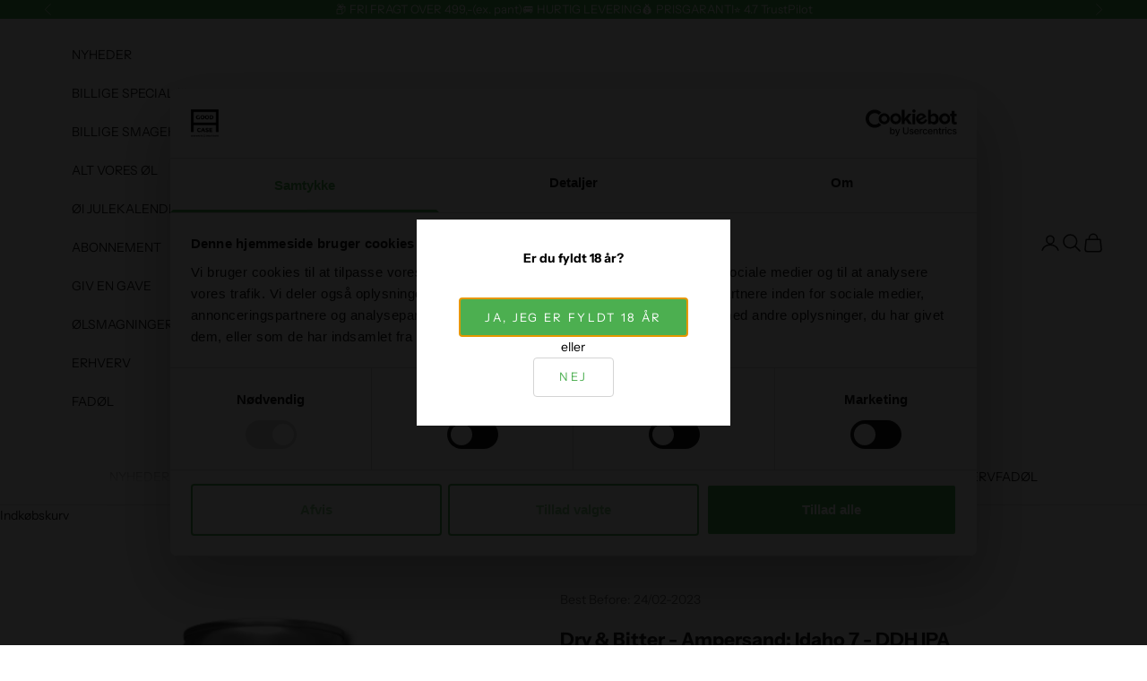

--- FILE ---
content_type: text/html; charset=utf-8
request_url: https://www.agoodcase.dk/products/dry-bitter-ampersand-idaho-7-ddh-ipa
body_size: 32517
content:
<!doctype html>

<html class="no-js" lang="da" dir="ltr">
  <head>


    
    <!-- Cookie -->
    <script async crossorigin fetchpriority="high" src="/cdn/shopifycloud/importmap-polyfill/es-modules-shim.2.4.0.js"></script>
<script
        id="Cookiebot"
        src="https://consent.cookiebot.com/uc.js"
        data-cbid="d1dc49b8-4372-4615-94c3-af053f4d3fcb"
        type="text/javascript"
        defer
    ></script>

    <!-- Bing -->
    <meta name="msvalidate.01" content="69A1C9E234EE134FABC0257EB2340932" />
    <script>
      (function(w,d,t,r,u){var f,n,i;w[u]=w[u]||[],f=function(){var o={ti:"295014268", enableAutoSpaTracking: true};o.q=w[u],w[u]=new UET(o),w[u].push("pageLoad")},n=d.createElement(t),n.src=r,n.async=1,n.onload=n.onreadystatechange=function(){var s=this.readyState;s&&s!=="loaded"&&s!=="complete"||(f(),n.onload=n.onreadystatechange=null)},i=d.getElementsByTagName(t)[0],i.parentNode.insertBefore(n,i)})(window,document,"script","//bat.bing.com/bat.js","uetq");
    </script>

    <!-- Google -->
    <meta name="google-site-verification" content="1a7gGBamgCs0hqdJSOFbUcrcVdS58mL3es5lYWxYi5U" />

    <!-- Hotjar -->
    <script>
      (function(h,o,t,j,a,r){
        h.hj=h.hj||function(){(h.hj.q=h.hj.q||[]).push(arguments)};
        h._hjSettings={hjid:3909620,hjsv:6};
        a=o.getElementsByTagName('head')[0];
        r=o.createElement('script');r.async=1;
        r.src=t+h._hjSettings.hjid+j+h._hjSettings.hjsv;
        a.appendChild(r);
      })(window,document,'https://static.hotjar.com/c/hotjar-','.js?sv=');
    </script>
    


    <meta charset="utf-8">
    <meta name="viewport" content="width=device-width, initial-scale=1.0, height=device-height, minimum-scale=1.0, maximum-scale=5.0">

    <title>Dry &amp; Bitter - Ampersand: Idaho 7 - DDH IPA</title><meta name="description" content="Ampersand single hop-serien handler om udtryk. De skabte en afbalanceret, mellemfyldig New England base for bedst muligt at lade humlen skinne igennem. Hver øl og hver humle har deres egen karakteristiske personlighed.Her giver en dobbelt tørhumling af Idaho-7 os tropiske og stenfrugtnoter, med antydninger af friske fy"><link rel="canonical" href="https://www.agoodcase.dk/products/dry-bitter-ampersand-idaho-7-ddh-ipa"><link rel="shortcut icon" href="//www.agoodcase.dk/cdn/shop/files/Logo4.png?v=1666263418&width=96">
      <link rel="apple-touch-icon" href="//www.agoodcase.dk/cdn/shop/files/Logo4.png?v=1666263418&width=180"><link rel="preconnect" href="https://fonts.shopifycdn.com" crossorigin><link rel="preload" href="//www.agoodcase.dk/cdn/fonts/instrument_sans/instrumentsans_n4.db86542ae5e1596dbdb28c279ae6c2086c4c5bfa.woff2" as="font" type="font/woff2" crossorigin><link rel="preload" href="//www.agoodcase.dk/cdn/fonts/instrument_sans/instrumentsans_n4.db86542ae5e1596dbdb28c279ae6c2086c4c5bfa.woff2" as="font" type="font/woff2" crossorigin><meta property="og:type" content="product">
  <meta property="og:title" content="Dry &amp; Bitter - Ampersand: Idaho 7 - DDH IPA">
  <meta property="product:price:amount" content="39,75">
  <meta property="product:price:currency" content="DKK"><meta property="og:image" content="http://www.agoodcase.dk/cdn/shop/products/DryBitter_AmpersandIdaho7.png?v=1674473083&width=2048">
  <meta property="og:image:secure_url" content="https://www.agoodcase.dk/cdn/shop/products/DryBitter_AmpersandIdaho7.png?v=1674473083&width=2048">
  <meta property="og:image:width" content="638">
  <meta property="og:image:height" content="638"><meta property="og:description" content="Ampersand single hop-serien handler om udtryk. De skabte en afbalanceret, mellemfyldig New England base for bedst muligt at lade humlen skinne igennem. Hver øl og hver humle har deres egen karakteristiske personlighed.Her giver en dobbelt tørhumling af Idaho-7 os tropiske og stenfrugtnoter, med antydninger af friske fy"><meta property="og:url" content="https://www.agoodcase.dk/products/dry-bitter-ampersand-idaho-7-ddh-ipa">
<meta property="og:site_name" content="A Good Case"><meta name="twitter:card" content="summary"><meta name="twitter:title" content="Dry &amp; Bitter - Ampersand: Idaho 7 - DDH IPA">
  <meta name="twitter:description" content="Ampersand single hop-serien handler om udtryk. De skabte en afbalanceret, mellemfyldig New England base for bedst muligt at lade humlen skinne igennem. Hver øl og hver humle har deres egen karakteristiske personlighed.Her giver en dobbelt tørhumling af Idaho-7 os tropiske og stenfrugtnoter, med antydninger af friske fyrrenåle og en grøn krydret og let bittert finish.





 
INFORMATION

Stil: Hazy IPA

Størrelse: 44 cl

Alkoholprocent: 6,5 %Untappd rating: 3,8Best before datoen er 24/02-2023. NB: Fri fragt ved køb over 499 kr. ellers pålægges der 59 kr. i fragt.





"><meta name="twitter:image" content="https://www.agoodcase.dk/cdn/shop/products/DryBitter_AmpersandIdaho7.png?crop=center&height=1200&v=1674473083&width=1200">
  <meta name="twitter:image:alt" content="">
  <script type="application/ld+json">
  {
    "@context": "https://schema.org",
    "@type": "Product",
    "productID": 8092748218644,
    "offers": [{
          "@type": "Offer",
          "name": "Dry \u0026 Bitter - Ampersand: Idaho 7 - DDH IPA",
          "availability":"https://schema.org/OutOfStock",
          "price": 39.75,
          "priceCurrency": "DKK",
          "priceValidUntil": "2025-11-25","hasMerchantReturnPolicy": {
              "merchantReturnLink": "https:\/\/www.agoodcase.dk\/policies\/refund-policy"
            },"shippingDetails": {
              "shippingSettingsLink": "https:\/\/www.agoodcase.dk\/policies\/shipping-policy"
            },"url": "https://www.agoodcase.dk/products/dry-bitter-ampersand-idaho-7-ddh-ipa?variant=44372117750036"
        }
],"brand": {
      "@type": "Brand",
      "name": "Best Before: 24\/02-2023"
    },
    "name": "Dry \u0026 Bitter - Ampersand: Idaho 7 - DDH IPA",
    "description": "Ampersand single hop-serien handler om udtryk. De skabte en afbalanceret, mellemfyldig New England base for bedst muligt at lade humlen skinne igennem. Hver øl og hver humle har deres egen karakteristiske personlighed.Her giver en dobbelt tørhumling af Idaho-7 os tropiske og stenfrugtnoter, med antydninger af friske fyrrenåle og en grøn krydret og let bittert finish.\n\n\n\n\n\n \nINFORMATION\n\nStil: Hazy IPA\n\nStørrelse: 44 cl\n\nAlkoholprocent: 6,5 %Untappd rating: 3,8Best before datoen er 24\/02-2023. NB: Fri fragt ved køb over 499 kr. ellers pålægges der 59 kr. i fragt.\n\n\n\n\n\n",
    "category": "",
    "url": "https://www.agoodcase.dk/products/dry-bitter-ampersand-idaho-7-ddh-ipa",
    "sku": "","weight": {
      "@type": "QuantitativeValue",
      "unitCode": "kg",
      "value": 0.0
      },"image": {
      "@type": "ImageObject",
      "url": "https://www.agoodcase.dk/cdn/shop/products/DryBitter_AmpersandIdaho7.png?v=1674473083&width=1024",
      "image": "https://www.agoodcase.dk/cdn/shop/products/DryBitter_AmpersandIdaho7.png?v=1674473083&width=1024",
      "name": "",
      "width": "1024",
      "height": "1024"
    }
  }
  </script>



  <script type="application/ld+json">
  {
    "@context": "https://schema.org",
    "@type": "BreadcrumbList",
  "itemListElement": [{
      "@type": "ListItem",
      "position": 1,
      "name": "Startside",
      "item": "https://www.agoodcase.dk"
    },{
          "@type": "ListItem",
          "position": 2,
          "name": "Dry \u0026 Bitter - Ampersand: Idaho 7 - DDH IPA",
          "item": "https://www.agoodcase.dk/products/dry-bitter-ampersand-idaho-7-ddh-ipa"
        }]
  }
  </script>

<style>/* Typography (heading) */
  @font-face {
  font-family: "Instrument Sans";
  font-weight: 400;
  font-style: normal;
  font-display: fallback;
  src: url("//www.agoodcase.dk/cdn/fonts/instrument_sans/instrumentsans_n4.db86542ae5e1596dbdb28c279ae6c2086c4c5bfa.woff2") format("woff2"),
       url("//www.agoodcase.dk/cdn/fonts/instrument_sans/instrumentsans_n4.510f1b081e58d08c30978f465518799851ef6d8b.woff") format("woff");
}

@font-face {
  font-family: "Instrument Sans";
  font-weight: 400;
  font-style: italic;
  font-display: fallback;
  src: url("//www.agoodcase.dk/cdn/fonts/instrument_sans/instrumentsans_i4.028d3c3cd8d085648c808ceb20cd2fd1eb3560e5.woff2") format("woff2"),
       url("//www.agoodcase.dk/cdn/fonts/instrument_sans/instrumentsans_i4.7e90d82df8dee29a99237cd19cc529d2206706a2.woff") format("woff");
}

/* Typography (body) */
  @font-face {
  font-family: "Instrument Sans";
  font-weight: 400;
  font-style: normal;
  font-display: fallback;
  src: url("//www.agoodcase.dk/cdn/fonts/instrument_sans/instrumentsans_n4.db86542ae5e1596dbdb28c279ae6c2086c4c5bfa.woff2") format("woff2"),
       url("//www.agoodcase.dk/cdn/fonts/instrument_sans/instrumentsans_n4.510f1b081e58d08c30978f465518799851ef6d8b.woff") format("woff");
}

@font-face {
  font-family: "Instrument Sans";
  font-weight: 400;
  font-style: italic;
  font-display: fallback;
  src: url("//www.agoodcase.dk/cdn/fonts/instrument_sans/instrumentsans_i4.028d3c3cd8d085648c808ceb20cd2fd1eb3560e5.woff2") format("woff2"),
       url("//www.agoodcase.dk/cdn/fonts/instrument_sans/instrumentsans_i4.7e90d82df8dee29a99237cd19cc529d2206706a2.woff") format("woff");
}

@font-face {
  font-family: "Instrument Sans";
  font-weight: 700;
  font-style: normal;
  font-display: fallback;
  src: url("//www.agoodcase.dk/cdn/fonts/instrument_sans/instrumentsans_n7.e4ad9032e203f9a0977786c356573ced65a7419a.woff2") format("woff2"),
       url("//www.agoodcase.dk/cdn/fonts/instrument_sans/instrumentsans_n7.b9e40f166fb7639074ba34738101a9d2990bb41a.woff") format("woff");
}

@font-face {
  font-family: "Instrument Sans";
  font-weight: 700;
  font-style: italic;
  font-display: fallback;
  src: url("//www.agoodcase.dk/cdn/fonts/instrument_sans/instrumentsans_i7.d6063bb5d8f9cbf96eace9e8801697c54f363c6a.woff2") format("woff2"),
       url("//www.agoodcase.dk/cdn/fonts/instrument_sans/instrumentsans_i7.ce33afe63f8198a3ac4261b826b560103542cd36.woff") format("woff");
}

:root {
    /* Container */
    --container-max-width: 100%;
    --container-xxs-max-width: 27.5rem; /* 440px */
    --container-xs-max-width: 42.5rem; /* 680px */
    --container-sm-max-width: 61.25rem; /* 980px */
    --container-md-max-width: 71.875rem; /* 1150px */
    --container-lg-max-width: 78.75rem; /* 1260px */
    --container-xl-max-width: 85rem; /* 1360px */
    --container-gutter: 1.25rem;

    --section-vertical-spacing: 2.5rem;
    --section-vertical-spacing-tight:2.5rem;

    --section-stack-gap:2.25rem;
    --section-stack-gap-tight:2.25rem;

    /* Form settings */
    --form-gap: 1.25rem; /* Gap between fieldset and submit button */
    --fieldset-gap: 1rem; /* Gap between each form input within a fieldset */
    --form-control-gap: 0.625rem; /* Gap between input and label (ignored for floating label) */
    --checkbox-control-gap: 0.75rem; /* Horizontal gap between checkbox and its associated label */
    --input-padding-block: 0.65rem; /* Vertical padding for input, textarea and native select */
    --input-padding-inline: 0.8rem; /* Horizontal padding for input, textarea and native select */
    --checkbox-size: 0.875rem; /* Size (width and height) for checkbox */

    /* Other sizes */
    --sticky-area-height: calc(var(--announcement-bar-is-sticky, 0) * var(--announcement-bar-height, 0px) + var(--header-is-sticky, 0) * var(--header-is-visible, 1) * var(--header-height, 0px));

    /* RTL support */
    --transform-logical-flip: 1;
    --transform-origin-start: left;
    --transform-origin-end: right;

    /**
     * ---------------------------------------------------------------------
     * TYPOGRAPHY
     * ---------------------------------------------------------------------
     */

    /* Font properties */
    --heading-font-family: "Instrument Sans", sans-serif;
    --heading-font-weight: 400;
    --heading-font-style: normal;
    --heading-text-transform: uppercase;
    --heading-letter-spacing: 0.18em;
    --text-font-family: "Instrument Sans", sans-serif;
    --text-font-weight: 400;
    --text-font-style: normal;
    --text-letter-spacing: 0.0em;
    --button-font: var(--text-font-style) var(--text-font-weight) var(--text-sm) / 1.65 var(--text-font-family);
    --button-text-transform: uppercase;
    --button-letter-spacing: 0.18em;

    /* Font sizes */--text-heading-size-factor: 1;
    --text-h1: max(0.6875rem, clamp(1.375rem, 1.146341463414634rem + 0.975609756097561vw, 2rem) * var(--text-heading-size-factor));
    --text-h2: max(0.6875rem, clamp(1.25rem, 1.0670731707317074rem + 0.7804878048780488vw, 1.75rem) * var(--text-heading-size-factor));
    --text-h3: max(0.6875rem, clamp(1.125rem, 1.0335365853658536rem + 0.3902439024390244vw, 1.375rem) * var(--text-heading-size-factor));
    --text-h4: max(0.6875rem, clamp(1rem, 0.9542682926829268rem + 0.1951219512195122vw, 1.125rem) * var(--text-heading-size-factor));
    --text-h5: calc(0.875rem * var(--text-heading-size-factor));
    --text-h6: calc(0.75rem * var(--text-heading-size-factor));

    --text-xs: 0.75rem;
    --text-sm: 0.8125rem;
    --text-base: 0.875rem;
    --text-lg: 1.0rem;
    --text-xl: 1.125rem;

    /* Rounded variables (used for border radius) */
    --rounded-full: 9999px;
    --button-border-radius: 0.25rem;
    --input-border-radius: 0.25rem;

    /* Box shadow */
    --shadow-sm: 0 2px 8px rgb(0 0 0 / 0.05);
    --shadow: 0 5px 15px rgb(0 0 0 / 0.05);
    --shadow-md: 0 5px 30px rgb(0 0 0 / 0.05);
    --shadow-block: px px px rgb(var(--text-primary) / 0.0);

    /**
     * ---------------------------------------------------------------------
     * OTHER
     * ---------------------------------------------------------------------
     */

    --checkmark-svg-url: url(//www.agoodcase.dk/cdn/shop/t/25/assets/checkmark.svg?v=77552481021870063511750880438);
    --cursor-zoom-in-svg-url: url(//www.agoodcase.dk/cdn/shop/t/25/assets/cursor-zoom-in.svg?v=112480252220988712521750880438);
  }

  [dir="rtl"]:root {
    /* RTL support */
    --transform-logical-flip: -1;
    --transform-origin-start: right;
    --transform-origin-end: left;
  }

  @media screen and (min-width: 700px) {
    :root {
      /* Typography (font size) */
      --text-xs: 0.75rem;
      --text-sm: 0.8125rem;
      --text-base: 0.875rem;
      --text-lg: 1.0rem;
      --text-xl: 1.25rem;

      /* Spacing settings */
      --container-gutter: 2rem;
    }
  }

  @media screen and (min-width: 1000px) {
    :root {
      /* Spacing settings */
      --container-gutter: 3rem;

      --section-vertical-spacing: 4rem;
      --section-vertical-spacing-tight: 4rem;

      --section-stack-gap:3rem;
      --section-stack-gap-tight:3rem;
    }
  }:root {/* Overlay used for modal */
    --page-overlay: 0 0 0 / 0.4;

    /* We use the first scheme background as default */
    --page-background: ;

    /* Product colors */
    --on-sale-text: 76 175 80;
    --on-sale-badge-background: 76 175 80;
    --on-sale-badge-text: 255 255 255;
    --sold-out-badge-background: 239 239 239;
    --sold-out-badge-text: 0 0 0 / 0.65;
    --custom-badge-background: 28 28 28;
    --custom-badge-text: 255 255 255;
    --star-color: 28 28 28;

    /* Status colors */
    --success-background: 212 227 203;
    --success-text: 48 122 7;
    --warning-background: 253 241 224;
    --warning-text: 237 138 0;
    --error-background: 243 204 204;
    --error-text: 203 43 43;
  }.color-scheme--scheme-1 {
      /* Color settings */--accent: 76 175 80;
      --text-color: 28 28 28;
      --background: 245 245 245 / 1.0;
      --background-without-opacity: 245 245 245;
      --background-gradient: ;--border-color: 212 212 212;/* Button colors */
      --button-background: 76 175 80;
      --button-text-color: 255 255 255;

      /* Circled buttons */
      --circle-button-background: 255 255 255;
      --circle-button-text-color: 28 28 28;
    }.shopify-section:has(.section-spacing.color-scheme--bg-c238bd49806a0806a75efee5b84a9b53) + .shopify-section:has(.section-spacing.color-scheme--bg-c238bd49806a0806a75efee5b84a9b53:not(.bordered-section)) .section-spacing {
      padding-block-start: 0;
    }.color-scheme--scheme-2 {
      /* Color settings */--accent: 76 175 80;
      --text-color: 28 28 28;
      --background: 255 255 255 / 1.0;
      --background-without-opacity: 255 255 255;
      --background-gradient: ;--border-color: 221 221 221;/* Button colors */
      --button-background: 76 175 80;
      --button-text-color: 255 255 255;

      /* Circled buttons */
      --circle-button-background: 255 255 255;
      --circle-button-text-color: 28 28 28;
    }.shopify-section:has(.section-spacing.color-scheme--bg-54922f2e920ba8346f6dc0fba343d673) + .shopify-section:has(.section-spacing.color-scheme--bg-54922f2e920ba8346f6dc0fba343d673:not(.bordered-section)) .section-spacing {
      padding-block-start: 0;
    }.color-scheme--scheme-3 {
      /* Color settings */--accent: 255 255 255;
      --text-color: 255 255 255;
      --background: 76 175 80 / 1.0;
      --background-without-opacity: 76 175 80;
      --background-gradient: ;--border-color: 103 187 106;/* Button colors */
      --button-background: 255 255 255;
      --button-text-color: 28 28 28;

      /* Circled buttons */
      --circle-button-background: 255 255 255;
      --circle-button-text-color: 28 28 28;
    }.shopify-section:has(.section-spacing.color-scheme--bg-4f0c846451778978b95b26d822107a8f) + .shopify-section:has(.section-spacing.color-scheme--bg-4f0c846451778978b95b26d822107a8f:not(.bordered-section)) .section-spacing {
      padding-block-start: 0;
    }.color-scheme--scheme-4 {
      /* Color settings */--accent: 255 255 255;
      --text-color: 255 255 255;
      --background: 0 0 0 / 0.0;
      --background-without-opacity: 0 0 0;
      --background-gradient: ;--border-color: 255 255 255;/* Button colors */
      --button-background: 255 255 255;
      --button-text-color: 28 28 28;

      /* Circled buttons */
      --circle-button-background: 255 255 255;
      --circle-button-text-color: 28 28 28;
    }.shopify-section:has(.section-spacing.color-scheme--bg-3671eee015764974ee0aef1536023e0f) + .shopify-section:has(.section-spacing.color-scheme--bg-3671eee015764974ee0aef1536023e0f:not(.bordered-section)) .section-spacing {
      padding-block-start: 0;
    }.color-scheme--dialog {
      /* Color settings */--accent: 76 175 80;
      --text-color: 28 28 28;
      --background: 255 255 255 / 1.0;
      --background-without-opacity: 255 255 255;
      --background-gradient: ;--border-color: 221 221 221;/* Button colors */
      --button-background: 76 175 80;
      --button-text-color: 255 255 255;

      /* Circled buttons */
      --circle-button-background: 255 255 255;
      --circle-button-text-color: 28 28 28;
    }
</style><script>
  document.documentElement.classList.replace('no-js', 'js');

  // This allows to expose several variables to the global scope, to be used in scripts
  window.themeVariables = {
    settings: {
      showPageTransition: false,
      pageType: "product",
      moneyFormat: "\u003cspan class=money\u003e{{amount_with_comma_separator}} DKK\u003c\/span\u003e",
      moneyWithCurrencyFormat: "\u003cspan class=money\u003e{{amount_with_comma_separator}} DKK\u003c\/span\u003e",
      currencyCodeEnabled: false,
      cartType: "drawer",
      staggerMenuApparition: false
    },

    strings: {
      addToCartButton: "Læg i kurv",
      soldOutButton: "Udsolgt",
      preOrderButton: "Forudbestil",
      unavailableButton: "Ikke tilgængelig",
      addedToCart: "Føjet til din indkøbskurv!",
      closeGallery: "Luk gallery",
      zoomGallery: "Zoom",
      errorGallery: "Billede kunne ikke indlæses",
      soldOutBadge: "Udsolgt",
      discountBadge: "Spar @@",
      sku: "SKU:",
      shippingEstimatorNoResults: "Beklager, vi sender ikke til din adresse.",
      shippingEstimatorOneResult: "Der er én leveringspris for din adresse:",
      shippingEstimatorMultipleResults: "Der er flere leveringspriser for din adresse:",
      shippingEstimatorError: "Der opstod en eller flere fejl under hentning af leveringspriser:",
      next: "Næste",
      previous: "Forrige"
    },

    mediaQueries: {
      'sm': 'screen and (min-width: 700px)',
      'md': 'screen and (min-width: 1000px)',
      'lg': 'screen and (min-width: 1150px)',
      'xl': 'screen and (min-width: 1400px)',
      '2xl': 'screen and (min-width: 1600px)',
      'sm-max': 'screen and (max-width: 699px)',
      'md-max': 'screen and (max-width: 999px)',
      'lg-max': 'screen and (max-width: 1149px)',
      'xl-max': 'screen and (max-width: 1399px)',
      '2xl-max': 'screen and (max-width: 1599px)',
      'motion-safe': '(prefers-reduced-motion: no-preference)',
      'motion-reduce': '(prefers-reduced-motion: reduce)',
      'supports-hover': 'screen and (pointer: fine)',
      'supports-touch': 'screen and (hover: none)'
    }
  };</script><script>
      if (!(HTMLScriptElement.supports && HTMLScriptElement.supports('importmap'))) {
        const importMapPolyfill = document.createElement('script');
        importMapPolyfill.async = true;
        importMapPolyfill.src = "//www.agoodcase.dk/cdn/shop/t/25/assets/es-module-shims.min.js?v=46445230004644522171750880438";

        document.head.appendChild(importMapPolyfill);
      }
    </script>

    <script type="importmap">{
        "imports": {
          "vendor": "//www.agoodcase.dk/cdn/shop/t/25/assets/vendor.min.js?v=180270185114800816751750880438",
          "theme": "//www.agoodcase.dk/cdn/shop/t/25/assets/theme.js?v=130059399763049283221750880438",
          "theme-custom": "//www.agoodcase.dk/cdn/shop/t/25/assets/theme-custom.js?v=180972094738136230111750880438",
          "photoswipe": "//www.agoodcase.dk/cdn/shop/t/25/assets/photoswipe.min.js?v=20290624223189769891750880438"
        }
      }
    </script>

    <script type="module" src="//www.agoodcase.dk/cdn/shop/t/25/assets/vendor.min.js?v=180270185114800816751750880438"></script>
    <script type="module" src="//www.agoodcase.dk/cdn/shop/t/25/assets/theme.js?v=130059399763049283221750880438"></script>


    
    <script type="module" src="//www.agoodcase.dk/cdn/shop/t/25/assets/theme-custom.js?v=180972094738136230111750880438"></script>

    <script>window.performance && window.performance.mark && window.performance.mark('shopify.content_for_header.start');</script><meta name="google-site-verification" content="NkOsS-pN33kqn5At827PgT7wJDE1uhThr04YoBtyaQs">
<meta name="google-site-verification" content="nI2r2Aa6CJX0xd7ErD3YXMfnLU4xQWzfuPQZL8btP_I">
<meta name="facebook-domain-verification" content="aai4dmw50blhpfh1zhtl2a22f8hkvx">
<meta id="shopify-digital-wallet" name="shopify-digital-wallet" content="/40212398243/digital_wallets/dialog">
<link rel="alternate" type="application/json+oembed" href="https://www.agoodcase.dk/products/dry-bitter-ampersand-idaho-7-ddh-ipa.oembed">
<script async="async" src="/checkouts/internal/preloads.js?locale=da-DK"></script>
<script id="shopify-features" type="application/json">{"accessToken":"0cab02a93104310f8706f17f1ec7badc","betas":["rich-media-storefront-analytics"],"domain":"www.agoodcase.dk","predictiveSearch":true,"shopId":40212398243,"locale":"da"}</script>
<script>var Shopify = Shopify || {};
Shopify.shop = "agoodcase-dk.myshopify.com";
Shopify.locale = "da";
Shopify.currency = {"active":"DKK","rate":"1.0"};
Shopify.country = "DK";
Shopify.theme = {"name":"MitId","id":182398746961,"schema_name":"Prestige","schema_version":"9.2.1","theme_store_id":855,"role":"main"};
Shopify.theme.handle = "null";
Shopify.theme.style = {"id":null,"handle":null};
Shopify.cdnHost = "www.agoodcase.dk/cdn";
Shopify.routes = Shopify.routes || {};
Shopify.routes.root = "/";</script>
<script type="module">!function(o){(o.Shopify=o.Shopify||{}).modules=!0}(window);</script>
<script>!function(o){function n(){var o=[];function n(){o.push(Array.prototype.slice.apply(arguments))}return n.q=o,n}var t=o.Shopify=o.Shopify||{};t.loadFeatures=n(),t.autoloadFeatures=n()}(window);</script>
<script id="shop-js-analytics" type="application/json">{"pageType":"product"}</script>
<script defer="defer" async type="module" src="//www.agoodcase.dk/cdn/shopifycloud/shop-js/modules/v2/client.init-shop-cart-sync_CU_JLphy.da.esm.js"></script>
<script defer="defer" async type="module" src="//www.agoodcase.dk/cdn/shopifycloud/shop-js/modules/v2/chunk.common_CFz8FXwZ.esm.js"></script>
<script type="module">
  await import("//www.agoodcase.dk/cdn/shopifycloud/shop-js/modules/v2/client.init-shop-cart-sync_CU_JLphy.da.esm.js");
await import("//www.agoodcase.dk/cdn/shopifycloud/shop-js/modules/v2/chunk.common_CFz8FXwZ.esm.js");

  window.Shopify.SignInWithShop?.initShopCartSync?.({"fedCMEnabled":true,"windoidEnabled":true});

</script>
<script>(function() {
  var isLoaded = false;
  function asyncLoad() {
    if (isLoaded) return;
    isLoaded = true;
    var urls = ["https:\/\/cdn-app.sealsubscriptions.com\/shopify\/public\/js\/sealsubscriptions.js?shop=agoodcase-dk.myshopify.com","https:\/\/swift.perfectapps.io\/store\/assets\/dist\/js\/main.min.js?v=1_1619427572\u0026shop=agoodcase-dk.myshopify.com","https:\/\/ecommplugins-scripts.trustpilot.com\/v2.1\/js\/header.min.js?settings=eyJrZXkiOiJaSXdHVk56T3l0NkZtRVZCIiwicyI6Im5vbmUifQ==\u0026shop=agoodcase-dk.myshopify.com","https:\/\/ecommplugins-trustboxsettings.trustpilot.com\/agoodcase-dk.myshopify.com.js?settings=1682408481592\u0026shop=agoodcase-dk.myshopify.com","https:\/\/widget.trustpilot.com\/bootstrap\/v5\/tp.widget.sync.bootstrap.min.js?shop=agoodcase-dk.myshopify.com","https:\/\/static.klaviyo.com\/onsite\/js\/TYMHmN\/klaviyo.js?company_id=TYMHmN\u0026shop=agoodcase-dk.myshopify.com","\/\/cdn.shopify.com\/proxy\/6c3d019c0ce24895948e1a21f30ef64fda0d9f210d2fb0bac631ae506dc01404\/widget.cdn.sprii.io\/sprii-checkout-shopify.js?ver=1729517576906\u0026shop=agoodcase-dk.myshopify.com\u0026sp-cache-control=cHVibGljLCBtYXgtYWdlPTkwMA","https:\/\/cdn.hextom.com\/js\/quickannouncementbar.js?shop=agoodcase-dk.myshopify.com"];
    for (var i = 0; i < urls.length; i++) {
      var s = document.createElement('script');
      s.type = 'text/javascript';
      s.async = true;
      s.src = urls[i];
      var x = document.getElementsByTagName('script')[0];
      x.parentNode.insertBefore(s, x);
    }
  };
  if(window.attachEvent) {
    window.attachEvent('onload', asyncLoad);
  } else {
    window.addEventListener('load', asyncLoad, false);
  }
})();</script>
<script id="__st">var __st={"a":40212398243,"offset":3600,"reqid":"d5833840-3a3e-4f54-a531-77b02198f4b6-1763175612","pageurl":"www.agoodcase.dk\/products\/dry-bitter-ampersand-idaho-7-ddh-ipa","u":"41b909f0dabd","p":"product","rtyp":"product","rid":8092748218644};</script>
<script>window.ShopifyPaypalV4VisibilityTracking = true;</script>
<script id="captcha-bootstrap">!function(){'use strict';const t='contact',e='account',n='new_comment',o=[[t,t],['blogs',n],['comments',n],[t,'customer']],c=[[e,'customer_login'],[e,'guest_login'],[e,'recover_customer_password'],[e,'create_customer']],r=t=>t.map((([t,e])=>`form[action*='/${t}']:not([data-nocaptcha='true']) input[name='form_type'][value='${e}']`)).join(','),a=t=>()=>t?[...document.querySelectorAll(t)].map((t=>t.form)):[];function s(){const t=[...o],e=r(t);return a(e)}const i='password',u='form_key',d=['recaptcha-v3-token','g-recaptcha-response','h-captcha-response',i],f=()=>{try{return window.sessionStorage}catch{return}},m='__shopify_v',_=t=>t.elements[u];function p(t,e,n=!1){try{const o=window.sessionStorage,c=JSON.parse(o.getItem(e)),{data:r}=function(t){const{data:e,action:n}=t;return t[m]||n?{data:e,action:n}:{data:t,action:n}}(c);for(const[e,n]of Object.entries(r))t.elements[e]&&(t.elements[e].value=n);n&&o.removeItem(e)}catch(o){console.error('form repopulation failed',{error:o})}}const l='form_type',E='cptcha';function T(t){t.dataset[E]=!0}const w=window,h=w.document,L='Shopify',v='ce_forms',y='captcha';let A=!1;((t,e)=>{const n=(g='f06e6c50-85a8-45c8-87d0-21a2b65856fe',I='https://cdn.shopify.com/shopifycloud/storefront-forms-hcaptcha/ce_storefront_forms_captcha_hcaptcha.v1.5.2.iife.js',D={infoText:'Beskyttet af hCaptcha',privacyText:'Beskyttelse af persondata',termsText:'Vilkår'},(t,e,n)=>{const o=w[L][v],c=o.bindForm;if(c)return c(t,g,e,D).then(n);var r;o.q.push([[t,g,e,D],n]),r=I,A||(h.body.append(Object.assign(h.createElement('script'),{id:'captcha-provider',async:!0,src:r})),A=!0)});var g,I,D;w[L]=w[L]||{},w[L][v]=w[L][v]||{},w[L][v].q=[],w[L][y]=w[L][y]||{},w[L][y].protect=function(t,e){n(t,void 0,e),T(t)},Object.freeze(w[L][y]),function(t,e,n,w,h,L){const[v,y,A,g]=function(t,e,n){const i=e?o:[],u=t?c:[],d=[...i,...u],f=r(d),m=r(i),_=r(d.filter((([t,e])=>n.includes(e))));return[a(f),a(m),a(_),s()]}(w,h,L),I=t=>{const e=t.target;return e instanceof HTMLFormElement?e:e&&e.form},D=t=>v().includes(t);t.addEventListener('submit',(t=>{const e=I(t);if(!e)return;const n=D(e)&&!e.dataset.hcaptchaBound&&!e.dataset.recaptchaBound,o=_(e),c=g().includes(e)&&(!o||!o.value);(n||c)&&t.preventDefault(),c&&!n&&(function(t){try{if(!f())return;!function(t){const e=f();if(!e)return;const n=_(t);if(!n)return;const o=n.value;o&&e.removeItem(o)}(t);const e=Array.from(Array(32),(()=>Math.random().toString(36)[2])).join('');!function(t,e){_(t)||t.append(Object.assign(document.createElement('input'),{type:'hidden',name:u})),t.elements[u].value=e}(t,e),function(t,e){const n=f();if(!n)return;const o=[...t.querySelectorAll(`input[type='${i}']`)].map((({name:t})=>t)),c=[...d,...o],r={};for(const[a,s]of new FormData(t).entries())c.includes(a)||(r[a]=s);n.setItem(e,JSON.stringify({[m]:1,action:t.action,data:r}))}(t,e)}catch(e){console.error('failed to persist form',e)}}(e),e.submit())}));const S=(t,e)=>{t&&!t.dataset[E]&&(n(t,e.some((e=>e===t))),T(t))};for(const o of['focusin','change'])t.addEventListener(o,(t=>{const e=I(t);D(e)&&S(e,y())}));const B=e.get('form_key'),M=e.get(l),P=B&&M;t.addEventListener('DOMContentLoaded',(()=>{const t=y();if(P)for(const e of t)e.elements[l].value===M&&p(e,B);[...new Set([...A(),...v().filter((t=>'true'===t.dataset.shopifyCaptcha))])].forEach((e=>S(e,t)))}))}(h,new URLSearchParams(w.location.search),n,t,e,['guest_login'])})(!0,!0)}();</script>
<script integrity="sha256-52AcMU7V7pcBOXWImdc/TAGTFKeNjmkeM1Pvks/DTgc=" data-source-attribution="shopify.loadfeatures" defer="defer" src="//www.agoodcase.dk/cdn/shopifycloud/storefront/assets/storefront/load_feature-81c60534.js" crossorigin="anonymous"></script>
<script data-source-attribution="shopify.dynamic_checkout.dynamic.init">var Shopify=Shopify||{};Shopify.PaymentButton=Shopify.PaymentButton||{isStorefrontPortableWallets:!0,init:function(){window.Shopify.PaymentButton.init=function(){};var t=document.createElement("script");t.src="https://www.agoodcase.dk/cdn/shopifycloud/portable-wallets/latest/portable-wallets.da.js",t.type="module",document.head.appendChild(t)}};
</script>
<script data-source-attribution="shopify.dynamic_checkout.buyer_consent">
  function portableWalletsHideBuyerConsent(e){var t=document.getElementById("shopify-buyer-consent"),n=document.getElementById("shopify-subscription-policy-button");t&&n&&(t.classList.add("hidden"),t.setAttribute("aria-hidden","true"),n.removeEventListener("click",e))}function portableWalletsShowBuyerConsent(e){var t=document.getElementById("shopify-buyer-consent"),n=document.getElementById("shopify-subscription-policy-button");t&&n&&(t.classList.remove("hidden"),t.removeAttribute("aria-hidden"),n.addEventListener("click",e))}window.Shopify?.PaymentButton&&(window.Shopify.PaymentButton.hideBuyerConsent=portableWalletsHideBuyerConsent,window.Shopify.PaymentButton.showBuyerConsent=portableWalletsShowBuyerConsent);
</script>
<script data-source-attribution="shopify.dynamic_checkout.cart.bootstrap">document.addEventListener("DOMContentLoaded",(function(){function t(){return document.querySelector("shopify-accelerated-checkout-cart, shopify-accelerated-checkout")}if(t())Shopify.PaymentButton.init();else{new MutationObserver((function(e,n){t()&&(Shopify.PaymentButton.init(),n.disconnect())})).observe(document.body,{childList:!0,subtree:!0})}}));
</script>

<script>window.performance && window.performance.mark && window.performance.mark('shopify.content_for_header.end');</script>
    <script>
      function feedback() {
        const p = window.Shopify.customerPrivacy;
        console.log(`Tracking ${p.userCanBeTracked() ? "en" : "dis"}abled`);
      }
      window.Shopify.loadFeatures(
        [
          {
            name: "consent-tracking-api",
            version: "0.1",
          },
        ],
        function (error) {
          if (error) throw error;
          if ("Cookiebot" in window)
            window.Shopify.customerPrivacy.setTrackingConsent({
                "analytics": false,
                "marketing": false,
                "preferences": false,
                "sale_of_data": false,
              }, () => console.log("Awaiting consent")
            );
        }
      );

      window.addEventListener("CookiebotOnConsentReady", function () {
        const C = Cookiebot.consent,
          existConsentShopify = setInterval(function () {
            if (window.Shopify.customerPrivacy) {
              clearInterval(existConsentShopify);
              window.Shopify.customerPrivacy.setTrackingConsent({
                "analytics": C["statistics"],
                "marketing": C["marketing"],
                "preferences": C["preferences"],
                "sale_of_data": C["marketing"],
              }, () => console.log("Consent captured"))
            }
          }, 100);
      });
    </script><link href="//www.agoodcase.dk/cdn/shop/t/25/assets/theme.css?v=66926959752785925211750880438" rel="stylesheet" type="text/css" media="all" /><link href="//www.agoodcase.dk/cdn/shop/t/25/assets/theme-custom.css?v=7656072637709995871750880438" rel="stylesheet" type="text/css" media="all" />


  <!-- BEGIN app block: shopify://apps/hotjar-install/blocks/global/2903e4ea-7615-463e-8b60-582f487dac4f -->
  <script>
    console.log('[Hotjar Install] Loaded Saved Script');
  </script>
  <script src="https://t.contentsquare.net/uxa/1801860bf1a74.js"></script>



<!-- END app block --><!-- BEGIN app block: shopify://apps/klaviyo-email-marketing-sms/blocks/klaviyo-onsite-embed/2632fe16-c075-4321-a88b-50b567f42507 -->












  <script async src="https://static.klaviyo.com/onsite/js/TYMHmN/klaviyo.js?company_id=TYMHmN"></script>
  <script>!function(){if(!window.klaviyo){window._klOnsite=window._klOnsite||[];try{window.klaviyo=new Proxy({},{get:function(n,i){return"push"===i?function(){var n;(n=window._klOnsite).push.apply(n,arguments)}:function(){for(var n=arguments.length,o=new Array(n),w=0;w<n;w++)o[w]=arguments[w];var t="function"==typeof o[o.length-1]?o.pop():void 0,e=new Promise((function(n){window._klOnsite.push([i].concat(o,[function(i){t&&t(i),n(i)}]))}));return e}}})}catch(n){window.klaviyo=window.klaviyo||[],window.klaviyo.push=function(){var n;(n=window._klOnsite).push.apply(n,arguments)}}}}();</script>

  




  <script>
    window.klaviyoReviewsProductDesignMode = false
  </script>







<!-- END app block --><!-- BEGIN app block: shopify://apps/minmaxify-order-limits/blocks/app-embed-block/3acfba32-89f3-4377-ae20-cbb9abc48475 --><script type="text/javascript" src="https://limits.minmaxify.com/agoodcase-dk.myshopify.com?v=138&r=20251008122844"></script>

<!-- END app block --><!-- BEGIN app block: shopify://apps/seal-subscriptions/blocks/subscription-script-append/13b25004-a140-4ab7-b5fe-29918f759699 --><script defer="defer">
	/**	SealSubs loader,version number: 2.0 */
	(function(){
		var loadScript=function(a,b){var c=document.createElement("script");c.setAttribute("defer", "defer");c.type="text/javascript",c.readyState?c.onreadystatechange=function(){("loaded"==c.readyState||"complete"==c.readyState)&&(c.onreadystatechange=null,b())}:c.onload=function(){b()},c.src=a,document.getElementsByTagName("head")[0].appendChild(c)};
		// Set variable to prevent the other loader from requesting the same resources
		window.seal_subs_app_block_loader = true;
		appendScriptUrl('agoodcase-dk.myshopify.com');

		// get script url and append timestamp of last change
		function appendScriptUrl(shop) {
			var timeStamp = Math.floor(Date.now() / (1000*1*1));
			var timestampUrl = 'https://app.sealsubscriptions.com/shopify/public/status/shop/'+shop+'.js?'+timeStamp;
			loadScript(timestampUrl, function() {
				// append app script
				if (typeof sealsubscriptions_settings_updated == 'undefined') {
					sealsubscriptions_settings_updated = 'default-by-script';
				}
				var scriptUrl = "https://cdn-app.sealsubscriptions.com/shopify/public/js/sealsubscriptions-main.js?shop="+shop+"&"+sealsubscriptions_settings_updated;
				loadScript(scriptUrl, function(){});
			});
		}
	})();

	var SealSubsScriptAppended = true;
	
</script>

<!-- END app block --><!-- BEGIN app block: shopify://apps/hotjar-install/blocks/global-api-events/2903e4ea-7615-463e-8b60-582f487dac4f --><script>
console.log('[Hotjar Install] Event Tracking Loaded');
</script>

<!-- END app block --><script src="https://cdn.shopify.com/extensions/0199ed94-73ff-7892-af02-6cf6ab379a2c/essential-countdown-timer-47/assets/countdown_timer_essential_apps.min.js" type="text/javascript" defer="defer"></script>
<script src="https://cdn.shopify.com/extensions/019a798c-8f18-7664-9e20-fb3aca717819/app-qab-prod-88/assets/quickannouncementbar.js" type="text/javascript" defer="defer"></script>
<script src="https://cdn.shopify.com/extensions/0b732819-c1e5-4642-aa51-bb5c89405ebb/eid-mitid-aldersbekraeftelse-80/assets/app.js" type="text/javascript" defer="defer"></script>
<link href="https://cdn.shopify.com/extensions/0b732819-c1e5-4642-aa51-bb5c89405ebb/eid-mitid-aldersbekraeftelse-80/assets/app.css" rel="stylesheet" type="text/css" media="all">
<script src="https://cdn.shopify.com/extensions/0199c540-bf01-7369-884d-9e2fc5ba2a5a/hotjar-v2-1-13/assets/hotjar-extend.js" type="text/javascript" defer="defer"></script>
<link href="https://monorail-edge.shopifysvc.com" rel="dns-prefetch">
<script>(function(){if ("sendBeacon" in navigator && "performance" in window) {try {var session_token_from_headers = performance.getEntriesByType('navigation')[0].serverTiming.find(x => x.name == '_s').description;} catch {var session_token_from_headers = undefined;}var session_cookie_matches = document.cookie.match(/_shopify_s=([^;]*)/);var session_token_from_cookie = session_cookie_matches && session_cookie_matches.length === 2 ? session_cookie_matches[1] : "";var session_token = session_token_from_headers || session_token_from_cookie || "";function handle_abandonment_event(e) {var entries = performance.getEntries().filter(function(entry) {return /monorail-edge.shopifysvc.com/.test(entry.name);});if (!window.abandonment_tracked && entries.length === 0) {window.abandonment_tracked = true;var currentMs = Date.now();var navigation_start = performance.timing.navigationStart;var payload = {shop_id: 40212398243,url: window.location.href,navigation_start,duration: currentMs - navigation_start,session_token,page_type: "product"};window.navigator.sendBeacon("https://monorail-edge.shopifysvc.com/v1/produce", JSON.stringify({schema_id: "online_store_buyer_site_abandonment/1.1",payload: payload,metadata: {event_created_at_ms: currentMs,event_sent_at_ms: currentMs}}));}}window.addEventListener('pagehide', handle_abandonment_event);}}());</script>
<script id="web-pixels-manager-setup">(function e(e,d,r,n,o){if(void 0===o&&(o={}),!Boolean(null===(a=null===(i=window.Shopify)||void 0===i?void 0:i.analytics)||void 0===a?void 0:a.replayQueue)){var i,a;window.Shopify=window.Shopify||{};var t=window.Shopify;t.analytics=t.analytics||{};var s=t.analytics;s.replayQueue=[],s.publish=function(e,d,r){return s.replayQueue.push([e,d,r]),!0};try{self.performance.mark("wpm:start")}catch(e){}var l=function(){var e={modern:/Edge?\/(1{2}[4-9]|1[2-9]\d|[2-9]\d{2}|\d{4,})\.\d+(\.\d+|)|Firefox\/(1{2}[4-9]|1[2-9]\d|[2-9]\d{2}|\d{4,})\.\d+(\.\d+|)|Chrom(ium|e)\/(9{2}|\d{3,})\.\d+(\.\d+|)|(Maci|X1{2}).+ Version\/(15\.\d+|(1[6-9]|[2-9]\d|\d{3,})\.\d+)([,.]\d+|)( \(\w+\)|)( Mobile\/\w+|) Safari\/|Chrome.+OPR\/(9{2}|\d{3,})\.\d+\.\d+|(CPU[ +]OS|iPhone[ +]OS|CPU[ +]iPhone|CPU IPhone OS|CPU iPad OS)[ +]+(15[._]\d+|(1[6-9]|[2-9]\d|\d{3,})[._]\d+)([._]\d+|)|Android:?[ /-](13[3-9]|1[4-9]\d|[2-9]\d{2}|\d{4,})(\.\d+|)(\.\d+|)|Android.+Firefox\/(13[5-9]|1[4-9]\d|[2-9]\d{2}|\d{4,})\.\d+(\.\d+|)|Android.+Chrom(ium|e)\/(13[3-9]|1[4-9]\d|[2-9]\d{2}|\d{4,})\.\d+(\.\d+|)|SamsungBrowser\/([2-9]\d|\d{3,})\.\d+/,legacy:/Edge?\/(1[6-9]|[2-9]\d|\d{3,})\.\d+(\.\d+|)|Firefox\/(5[4-9]|[6-9]\d|\d{3,})\.\d+(\.\d+|)|Chrom(ium|e)\/(5[1-9]|[6-9]\d|\d{3,})\.\d+(\.\d+|)([\d.]+$|.*Safari\/(?![\d.]+ Edge\/[\d.]+$))|(Maci|X1{2}).+ Version\/(10\.\d+|(1[1-9]|[2-9]\d|\d{3,})\.\d+)([,.]\d+|)( \(\w+\)|)( Mobile\/\w+|) Safari\/|Chrome.+OPR\/(3[89]|[4-9]\d|\d{3,})\.\d+\.\d+|(CPU[ +]OS|iPhone[ +]OS|CPU[ +]iPhone|CPU IPhone OS|CPU iPad OS)[ +]+(10[._]\d+|(1[1-9]|[2-9]\d|\d{3,})[._]\d+)([._]\d+|)|Android:?[ /-](13[3-9]|1[4-9]\d|[2-9]\d{2}|\d{4,})(\.\d+|)(\.\d+|)|Mobile Safari.+OPR\/([89]\d|\d{3,})\.\d+\.\d+|Android.+Firefox\/(13[5-9]|1[4-9]\d|[2-9]\d{2}|\d{4,})\.\d+(\.\d+|)|Android.+Chrom(ium|e)\/(13[3-9]|1[4-9]\d|[2-9]\d{2}|\d{4,})\.\d+(\.\d+|)|Android.+(UC? ?Browser|UCWEB|U3)[ /]?(15\.([5-9]|\d{2,})|(1[6-9]|[2-9]\d|\d{3,})\.\d+)\.\d+|SamsungBrowser\/(5\.\d+|([6-9]|\d{2,})\.\d+)|Android.+MQ{2}Browser\/(14(\.(9|\d{2,})|)|(1[5-9]|[2-9]\d|\d{3,})(\.\d+|))(\.\d+|)|K[Aa][Ii]OS\/(3\.\d+|([4-9]|\d{2,})\.\d+)(\.\d+|)/},d=e.modern,r=e.legacy,n=navigator.userAgent;return n.match(d)?"modern":n.match(r)?"legacy":"unknown"}(),u="modern"===l?"modern":"legacy",c=(null!=n?n:{modern:"",legacy:""})[u],f=function(e){return[e.baseUrl,"/wpm","/b",e.hashVersion,"modern"===e.buildTarget?"m":"l",".js"].join("")}({baseUrl:d,hashVersion:r,buildTarget:u}),m=function(e){var d=e.version,r=e.bundleTarget,n=e.surface,o=e.pageUrl,i=e.monorailEndpoint;return{emit:function(e){var a=e.status,t=e.errorMsg,s=(new Date).getTime(),l=JSON.stringify({metadata:{event_sent_at_ms:s},events:[{schema_id:"web_pixels_manager_load/3.1",payload:{version:d,bundle_target:r,page_url:o,status:a,surface:n,error_msg:t},metadata:{event_created_at_ms:s}}]});if(!i)return console&&console.warn&&console.warn("[Web Pixels Manager] No Monorail endpoint provided, skipping logging."),!1;try{return self.navigator.sendBeacon.bind(self.navigator)(i,l)}catch(e){}var u=new XMLHttpRequest;try{return u.open("POST",i,!0),u.setRequestHeader("Content-Type","text/plain"),u.send(l),!0}catch(e){return console&&console.warn&&console.warn("[Web Pixels Manager] Got an unhandled error while logging to Monorail."),!1}}}}({version:r,bundleTarget:l,surface:e.surface,pageUrl:self.location.href,monorailEndpoint:e.monorailEndpoint});try{o.browserTarget=l,function(e){var d=e.src,r=e.async,n=void 0===r||r,o=e.onload,i=e.onerror,a=e.sri,t=e.scriptDataAttributes,s=void 0===t?{}:t,l=document.createElement("script"),u=document.querySelector("head"),c=document.querySelector("body");if(l.async=n,l.src=d,a&&(l.integrity=a,l.crossOrigin="anonymous"),s)for(var f in s)if(Object.prototype.hasOwnProperty.call(s,f))try{l.dataset[f]=s[f]}catch(e){}if(o&&l.addEventListener("load",o),i&&l.addEventListener("error",i),u)u.appendChild(l);else{if(!c)throw new Error("Did not find a head or body element to append the script");c.appendChild(l)}}({src:f,async:!0,onload:function(){if(!function(){var e,d;return Boolean(null===(d=null===(e=window.Shopify)||void 0===e?void 0:e.analytics)||void 0===d?void 0:d.initialized)}()){var d=window.webPixelsManager.init(e)||void 0;if(d){var r=window.Shopify.analytics;r.replayQueue.forEach((function(e){var r=e[0],n=e[1],o=e[2];d.publishCustomEvent(r,n,o)})),r.replayQueue=[],r.publish=d.publishCustomEvent,r.visitor=d.visitor,r.initialized=!0}}},onerror:function(){return m.emit({status:"failed",errorMsg:"".concat(f," has failed to load")})},sri:function(e){var d=/^sha384-[A-Za-z0-9+/=]+$/;return"string"==typeof e&&d.test(e)}(c)?c:"",scriptDataAttributes:o}),m.emit({status:"loading"})}catch(e){m.emit({status:"failed",errorMsg:(null==e?void 0:e.message)||"Unknown error"})}}})({shopId: 40212398243,storefrontBaseUrl: "https://www.agoodcase.dk",extensionsBaseUrl: "https://extensions.shopifycdn.com/cdn/shopifycloud/web-pixels-manager",monorailEndpoint: "https://monorail-edge.shopifysvc.com/unstable/produce_batch",surface: "storefront-renderer",enabledBetaFlags: ["2dca8a86"],webPixelsConfigList: [{"id":"3102179665","configuration":"{\"accountID\":\"TYMHmN\",\"webPixelConfig\":\"eyJlbmFibGVBZGRlZFRvQ2FydEV2ZW50cyI6IHRydWV9\"}","eventPayloadVersion":"v1","runtimeContext":"STRICT","scriptVersion":"9a3e1117c25e3d7955a2b89bcfe1cdfd","type":"APP","apiClientId":123074,"privacyPurposes":["ANALYTICS","MARKETING"],"dataSharingAdjustments":{"protectedCustomerApprovalScopes":["read_customer_address","read_customer_email","read_customer_name","read_customer_personal_data","read_customer_phone"]}},{"id":"1128104273","configuration":"{\"config\":\"{\\\"pixel_id\\\":\\\"G-Q1EM2CVZBP\\\",\\\"target_country\\\":\\\"DK\\\",\\\"gtag_events\\\":[{\\\"type\\\":\\\"begin_checkout\\\",\\\"action_label\\\":\\\"G-Q1EM2CVZBP\\\"},{\\\"type\\\":\\\"search\\\",\\\"action_label\\\":\\\"G-Q1EM2CVZBP\\\"},{\\\"type\\\":\\\"view_item\\\",\\\"action_label\\\":[\\\"G-Q1EM2CVZBP\\\",\\\"MC-1MTZ7DNJ29\\\"]},{\\\"type\\\":\\\"purchase\\\",\\\"action_label\\\":[\\\"G-Q1EM2CVZBP\\\",\\\"MC-1MTZ7DNJ29\\\"]},{\\\"type\\\":\\\"page_view\\\",\\\"action_label\\\":[\\\"G-Q1EM2CVZBP\\\",\\\"MC-1MTZ7DNJ29\\\"]},{\\\"type\\\":\\\"add_payment_info\\\",\\\"action_label\\\":\\\"G-Q1EM2CVZBP\\\"},{\\\"type\\\":\\\"add_to_cart\\\",\\\"action_label\\\":\\\"G-Q1EM2CVZBP\\\"}],\\\"enable_monitoring_mode\\\":false}\"}","eventPayloadVersion":"v1","runtimeContext":"OPEN","scriptVersion":"b2a88bafab3e21179ed38636efcd8a93","type":"APP","apiClientId":1780363,"privacyPurposes":[],"dataSharingAdjustments":{"protectedCustomerApprovalScopes":["read_customer_address","read_customer_email","read_customer_name","read_customer_personal_data","read_customer_phone"]}},{"id":"482476369","configuration":"{\"pixel_id\":\"3041419385939162\",\"pixel_type\":\"facebook_pixel\",\"metaapp_system_user_token\":\"-\"}","eventPayloadVersion":"v1","runtimeContext":"OPEN","scriptVersion":"ca16bc87fe92b6042fbaa3acc2fbdaa6","type":"APP","apiClientId":2329312,"privacyPurposes":["ANALYTICS","MARKETING","SALE_OF_DATA"],"dataSharingAdjustments":{"protectedCustomerApprovalScopes":["read_customer_address","read_customer_email","read_customer_name","read_customer_personal_data","read_customer_phone"]}},{"id":"227967313","eventPayloadVersion":"1","runtimeContext":"LAX","scriptVersion":"1","type":"CUSTOM","privacyPurposes":[],"name":"Reaktion Pixel"},{"id":"shopify-app-pixel","configuration":"{}","eventPayloadVersion":"v1","runtimeContext":"STRICT","scriptVersion":"0450","apiClientId":"shopify-pixel","type":"APP","privacyPurposes":["ANALYTICS","MARKETING"]},{"id":"shopify-custom-pixel","eventPayloadVersion":"v1","runtimeContext":"LAX","scriptVersion":"0450","apiClientId":"shopify-pixel","type":"CUSTOM","privacyPurposes":["ANALYTICS","MARKETING"]}],isMerchantRequest: false,initData: {"shop":{"name":"A Good Case","paymentSettings":{"currencyCode":"DKK"},"myshopifyDomain":"agoodcase-dk.myshopify.com","countryCode":"DK","storefrontUrl":"https:\/\/www.agoodcase.dk"},"customer":null,"cart":null,"checkout":null,"productVariants":[{"price":{"amount":39.75,"currencyCode":"DKK"},"product":{"title":"Dry \u0026 Bitter - Ampersand: Idaho 7 - DDH IPA","vendor":"Best Before: 24\/02-2023","id":"8092748218644","untranslatedTitle":"Dry \u0026 Bitter - Ampersand: Idaho 7 - DDH IPA","url":"\/products\/dry-bitter-ampersand-idaho-7-ddh-ipa","type":""},"id":"44372117750036","image":{"src":"\/\/www.agoodcase.dk\/cdn\/shop\/products\/DryBitter_AmpersandIdaho7.png?v=1674473083"},"sku":"","title":"Default Title","untranslatedTitle":"Default Title"}],"purchasingCompany":null},},"https://www.agoodcase.dk/cdn","ae1676cfwd2530674p4253c800m34e853cb",{"modern":"","legacy":""},{"shopId":"40212398243","storefrontBaseUrl":"https:\/\/www.agoodcase.dk","extensionBaseUrl":"https:\/\/extensions.shopifycdn.com\/cdn\/shopifycloud\/web-pixels-manager","surface":"storefront-renderer","enabledBetaFlags":"[\"2dca8a86\"]","isMerchantRequest":"false","hashVersion":"ae1676cfwd2530674p4253c800m34e853cb","publish":"custom","events":"[[\"page_viewed\",{}],[\"product_viewed\",{\"productVariant\":{\"price\":{\"amount\":39.75,\"currencyCode\":\"DKK\"},\"product\":{\"title\":\"Dry \u0026 Bitter - Ampersand: Idaho 7 - DDH IPA\",\"vendor\":\"Best Before: 24\/02-2023\",\"id\":\"8092748218644\",\"untranslatedTitle\":\"Dry \u0026 Bitter - Ampersand: Idaho 7 - DDH IPA\",\"url\":\"\/products\/dry-bitter-ampersand-idaho-7-ddh-ipa\",\"type\":\"\"},\"id\":\"44372117750036\",\"image\":{\"src\":\"\/\/www.agoodcase.dk\/cdn\/shop\/products\/DryBitter_AmpersandIdaho7.png?v=1674473083\"},\"sku\":\"\",\"title\":\"Default Title\",\"untranslatedTitle\":\"Default Title\"}}]]"});</script><script>
  window.ShopifyAnalytics = window.ShopifyAnalytics || {};
  window.ShopifyAnalytics.meta = window.ShopifyAnalytics.meta || {};
  window.ShopifyAnalytics.meta.currency = 'DKK';
  var meta = {"product":{"id":8092748218644,"gid":"gid:\/\/shopify\/Product\/8092748218644","vendor":"Best Before: 24\/02-2023","type":"","variants":[{"id":44372117750036,"price":3975,"name":"Dry \u0026 Bitter - Ampersand: Idaho 7 - DDH IPA","public_title":null,"sku":""}],"remote":false},"page":{"pageType":"product","resourceType":"product","resourceId":8092748218644}};
  for (var attr in meta) {
    window.ShopifyAnalytics.meta[attr] = meta[attr];
  }
</script>
<script class="analytics">
  (function () {
    var customDocumentWrite = function(content) {
      var jquery = null;

      if (window.jQuery) {
        jquery = window.jQuery;
      } else if (window.Checkout && window.Checkout.$) {
        jquery = window.Checkout.$;
      }

      if (jquery) {
        jquery('body').append(content);
      }
    };

    var hasLoggedConversion = function(token) {
      if (token) {
        return document.cookie.indexOf('loggedConversion=' + token) !== -1;
      }
      return false;
    }

    var setCookieIfConversion = function(token) {
      if (token) {
        var twoMonthsFromNow = new Date(Date.now());
        twoMonthsFromNow.setMonth(twoMonthsFromNow.getMonth() + 2);

        document.cookie = 'loggedConversion=' + token + '; expires=' + twoMonthsFromNow;
      }
    }

    var trekkie = window.ShopifyAnalytics.lib = window.trekkie = window.trekkie || [];
    if (trekkie.integrations) {
      return;
    }
    trekkie.methods = [
      'identify',
      'page',
      'ready',
      'track',
      'trackForm',
      'trackLink'
    ];
    trekkie.factory = function(method) {
      return function() {
        var args = Array.prototype.slice.call(arguments);
        args.unshift(method);
        trekkie.push(args);
        return trekkie;
      };
    };
    for (var i = 0; i < trekkie.methods.length; i++) {
      var key = trekkie.methods[i];
      trekkie[key] = trekkie.factory(key);
    }
    trekkie.load = function(config) {
      trekkie.config = config || {};
      trekkie.config.initialDocumentCookie = document.cookie;
      var first = document.getElementsByTagName('script')[0];
      var script = document.createElement('script');
      script.type = 'text/javascript';
      script.onerror = function(e) {
        var scriptFallback = document.createElement('script');
        scriptFallback.type = 'text/javascript';
        scriptFallback.onerror = function(error) {
                var Monorail = {
      produce: function produce(monorailDomain, schemaId, payload) {
        var currentMs = new Date().getTime();
        var event = {
          schema_id: schemaId,
          payload: payload,
          metadata: {
            event_created_at_ms: currentMs,
            event_sent_at_ms: currentMs
          }
        };
        return Monorail.sendRequest("https://" + monorailDomain + "/v1/produce", JSON.stringify(event));
      },
      sendRequest: function sendRequest(endpointUrl, payload) {
        // Try the sendBeacon API
        if (window && window.navigator && typeof window.navigator.sendBeacon === 'function' && typeof window.Blob === 'function' && !Monorail.isIos12()) {
          var blobData = new window.Blob([payload], {
            type: 'text/plain'
          });

          if (window.navigator.sendBeacon(endpointUrl, blobData)) {
            return true;
          } // sendBeacon was not successful

        } // XHR beacon

        var xhr = new XMLHttpRequest();

        try {
          xhr.open('POST', endpointUrl);
          xhr.setRequestHeader('Content-Type', 'text/plain');
          xhr.send(payload);
        } catch (e) {
          console.log(e);
        }

        return false;
      },
      isIos12: function isIos12() {
        return window.navigator.userAgent.lastIndexOf('iPhone; CPU iPhone OS 12_') !== -1 || window.navigator.userAgent.lastIndexOf('iPad; CPU OS 12_') !== -1;
      }
    };
    Monorail.produce('monorail-edge.shopifysvc.com',
      'trekkie_storefront_load_errors/1.1',
      {shop_id: 40212398243,
      theme_id: 182398746961,
      app_name: "storefront",
      context_url: window.location.href,
      source_url: "//www.agoodcase.dk/cdn/s/trekkie.storefront.308893168db1679b4a9f8a086857af995740364f.min.js"});

        };
        scriptFallback.async = true;
        scriptFallback.src = '//www.agoodcase.dk/cdn/s/trekkie.storefront.308893168db1679b4a9f8a086857af995740364f.min.js';
        first.parentNode.insertBefore(scriptFallback, first);
      };
      script.async = true;
      script.src = '//www.agoodcase.dk/cdn/s/trekkie.storefront.308893168db1679b4a9f8a086857af995740364f.min.js';
      first.parentNode.insertBefore(script, first);
    };
    trekkie.load(
      {"Trekkie":{"appName":"storefront","development":false,"defaultAttributes":{"shopId":40212398243,"isMerchantRequest":null,"themeId":182398746961,"themeCityHash":"7100004210254185920","contentLanguage":"da","currency":"DKK","eventMetadataId":"da1eb208-ed7b-482b-82cc-fa94771f7c92"},"isServerSideCookieWritingEnabled":true,"monorailRegion":"shop_domain","enabledBetaFlags":["f0df213a"]},"Session Attribution":{},"S2S":{"facebookCapiEnabled":true,"source":"trekkie-storefront-renderer","apiClientId":580111}}
    );

    var loaded = false;
    trekkie.ready(function() {
      if (loaded) return;
      loaded = true;

      window.ShopifyAnalytics.lib = window.trekkie;

      var originalDocumentWrite = document.write;
      document.write = customDocumentWrite;
      try { window.ShopifyAnalytics.merchantGoogleAnalytics.call(this); } catch(error) {};
      document.write = originalDocumentWrite;

      window.ShopifyAnalytics.lib.page(null,{"pageType":"product","resourceType":"product","resourceId":8092748218644,"shopifyEmitted":true});

      var match = window.location.pathname.match(/checkouts\/(.+)\/(thank_you|post_purchase)/)
      var token = match? match[1]: undefined;
      if (!hasLoggedConversion(token)) {
        setCookieIfConversion(token);
        window.ShopifyAnalytics.lib.track("Viewed Product",{"currency":"DKK","variantId":44372117750036,"productId":8092748218644,"productGid":"gid:\/\/shopify\/Product\/8092748218644","name":"Dry \u0026 Bitter - Ampersand: Idaho 7 - DDH IPA","price":"39.75","sku":"","brand":"Best Before: 24\/02-2023","variant":null,"category":"","nonInteraction":true,"remote":false},undefined,undefined,{"shopifyEmitted":true});
      window.ShopifyAnalytics.lib.track("monorail:\/\/trekkie_storefront_viewed_product\/1.1",{"currency":"DKK","variantId":44372117750036,"productId":8092748218644,"productGid":"gid:\/\/shopify\/Product\/8092748218644","name":"Dry \u0026 Bitter - Ampersand: Idaho 7 - DDH IPA","price":"39.75","sku":"","brand":"Best Before: 24\/02-2023","variant":null,"category":"","nonInteraction":true,"remote":false,"referer":"https:\/\/www.agoodcase.dk\/products\/dry-bitter-ampersand-idaho-7-ddh-ipa"});
      }
    });


        var eventsListenerScript = document.createElement('script');
        eventsListenerScript.async = true;
        eventsListenerScript.src = "//www.agoodcase.dk/cdn/shopifycloud/storefront/assets/shop_events_listener-3da45d37.js";
        document.getElementsByTagName('head')[0].appendChild(eventsListenerScript);

})();</script>
<script
  defer
  src="https://www.agoodcase.dk/cdn/shopifycloud/perf-kit/shopify-perf-kit-2.1.2.min.js"
  data-application="storefront-renderer"
  data-shop-id="40212398243"
  data-render-region="gcp-us-east1"
  data-page-type="product"
  data-theme-instance-id="182398746961"
  data-theme-name="Prestige"
  data-theme-version="9.2.1"
  data-monorail-region="shop_domain"
  data-resource-timing-sampling-rate="10"
  data-shs="true"
  data-shs-beacon="true"
  data-shs-export-with-fetch="true"
  data-shs-logs-sample-rate="1"
></script>
</head>

  

  <body class="features--button-transition features--zoom-image  color-scheme color-scheme--scheme-2">


    
    
      <style>
    .popup-age-check__dialog {
        width: 90%;
        max-width: 350px;
        margin: auto;
        padding: 2rem;
        background-color: #fff;
    }

    .popup-age-check__dialog::backdrop {
        background-color: rgba(0, 0, 0, 0.9);
    }

    .popup-age-check__title {
        text-align: center;
        font-weight: bold;
        margin-bottom: 2rem;
    }

    .popup-age-check__form {
        display: flex;
        flex-direction: column;
        align-items: center;
    }

    .popup-age-check__menu {
        display: flex;
        flex-direction: column;
        align-items: center;
        gap: 1rem;
    }
</style>

<section class="color-scheme color-scheme--scheme-1">
  <dialog class="popup-age-check__dialog">
    <p class="popup-age-check__title h4">Er du fyldt 18 år?</p>
    <form method="dialog" class="popup-age-check__form">
      <div class="popup-age-check__menu">
        <button class="popup-age-check__button-enter button">Ja, jeg er fyldt 18 år</button>
        <span>eller</span>
        <a href="https://google.com/" class="button button--outline">Nej</a>
      </div>
    </form>
  </dialog>
</section>

<script>
document.querySelector('.popup-age-check__button-enter').addEventListener('click', ()=> {
  localStorage.setItem('_adult', '1');
  document.querySelector('.popup-age-check__dialog').close();
});

if (!localStorage.getItem('_adult')) {
  document.querySelector('.popup-age-check__dialog').showModal();
}
</script>
    
    
<template id="drawer-default-template">
  <div part="base">
    <div part="overlay"></div>

    <div part="content">
      <header part="header">
        <slot name="header"></slot>

        <button type="button" is="dialog-close-button" part="close-button tap-area" aria-label="Luk"><svg aria-hidden="true" focusable="false" fill="none" width="14" class="icon icon-close" viewBox="0 0 16 16">
      <path d="m1 1 14 14M1 15 15 1" stroke="currentColor" stroke-width="1.5"/>
    </svg>

  </button>
      </header>

      <div part="body">
        <slot></slot>
      </div>

      <footer part="footer">
        <slot name="footer"></slot>
      </footer>
    </div>
  </div>
</template><template id="modal-default-template">
  <div part="base">
    <div part="overlay"></div>

    <div part="content">
      <header part="header">
        <slot name="header"></slot>

        <button type="button" is="dialog-close-button" part="close-button tap-area" aria-label="Luk"><svg aria-hidden="true" focusable="false" fill="none" width="14" class="icon icon-close" viewBox="0 0 16 16">
      <path d="m1 1 14 14M1 15 15 1" stroke="currentColor" stroke-width="1.5"/>
    </svg>

  </button>
      </header>

      <div part="body">
        <slot></slot>
      </div>
    </div>
  </div>
</template><template id="popover-default-template">
  <div part="base">
    <div part="overlay"></div>

    <div part="content">
      <header part="header">
        <slot name="header"></slot>

        <button type="button" is="dialog-close-button" part="close-button tap-area" aria-label="Luk"><svg aria-hidden="true" focusable="false" fill="none" width="14" class="icon icon-close" viewBox="0 0 16 16">
      <path d="m1 1 14 14M1 15 15 1" stroke="currentColor" stroke-width="1.5"/>
    </svg>

  </button>
      </header>

      <div part="body">
        <slot></slot>
      </div>
    </div>
  </div>
</template><template id="header-search-default-template">
  <div part="base">
    <div part="overlay"></div>

    <div part="content">
      <slot></slot>
    </div>
  </div>
</template><template id="video-media-default-template">
  <slot></slot>

  <svg part="play-button" fill="none" width="48" height="48" viewBox="0 0 48 48">
    <path fill-rule="evenodd" clip-rule="evenodd" d="M48 24c0 13.255-10.745 24-24 24S0 37.255 0 24 10.745 0 24 0s24 10.745 24 24Zm-18 0-9-6.6v13.2l9-6.6Z" fill="var(--play-button-background, #ffffff)"/>
  </svg>
</template><loading-bar class="loading-bar" aria-hidden="true"></loading-bar>
    <a href="#main" allow-hash-change class="skip-to-content sr-only">Spring til indhold</a>

    <span id="header-scroll-tracker" style="position: absolute; width: 1px; height: 1px; top: var(--header-scroll-tracker-offset, 10px); left: 0;"></span><!-- BEGIN sections: header-group -->
<aside id="shopify-section-sections--25446903873873__announcement-bar" class="shopify-section shopify-section-group-header-group shopify-section--announcement-bar"><style>
    :root {
      --announcement-bar-is-sticky: 0;--header-scroll-tracker-offset: var(--announcement-bar-height);}#shopify-section-sections--25446903873873__announcement-bar {
      --announcement-bar-font-size: 0.6875rem;
    }

    @media screen and (min-width: 999px) {
      #shopify-section-sections--25446903873873__announcement-bar {
        --announcement-bar-font-size: 0.8125rem;
      }
    }
  </style>

  <height-observer variable="announcement-bar">
    <div class="announcement-bar color-scheme color-scheme--scheme-3"><button type="button" is="carousel-prev-button" class="tap-area" aria-controls="carousel-sections--25446903873873__announcement-bar">
          <span class="sr-only">Forrige</span><svg aria-hidden="true" focusable="false" fill="none" width="12" class="icon icon-arrow-left  icon--direction-aware" viewBox="0 0 16 18">
      <path d="M11 1 3 9l8 8" stroke="currentColor" stroke-linecap="square"/>
    </svg></button><announcement-bar-carousel allow-swipe autoplay="5" id="carousel-sections--25446903873873__announcement-bar" class="announcement-bar__carousel"><p class="prose heading is-selected" ><a href="https://www.agoodcase.dk/pages/levering">📦 FRI FRAGT OVER 499,-(ex. pant)</a>  <a href="https://www.agoodcase.dk/pages/levering">🚐 HURTIG LEVERING</a>  <a href="https://www.agoodcase.dk/pages/levering">💰 PRISGARANTI</a>  <a href="https://dk.trustpilot.com/review/agoodcase.dk" target="_blank" title="https://dk.trustpilot.com/review/agoodcase.dk">⭐ 4.7 TrustPilot</a></p><p class="prose heading " >Pga. Ny <a href="/pages/mitid-aldersverificering" title="MitID Aldersverificering">lovgivning </a>skal man bekræfte sin alder via MitID.</p></announcement-bar-carousel><button type="button" is="carousel-next-button" class="tap-area" aria-controls="carousel-sections--25446903873873__announcement-bar">
          <span class="sr-only">Næste</span><svg aria-hidden="true" focusable="false" fill="none" width="12" class="icon icon-arrow-right  icon--direction-aware" viewBox="0 0 16 18">
      <path d="m5 17 8-8-8-8" stroke="currentColor" stroke-linecap="square"/>
    </svg></button></div>
  </height-observer>

  <script>
    document.documentElement.style.setProperty('--announcement-bar-height', `${document.getElementById('shopify-section-sections--25446903873873__announcement-bar').clientHeight.toFixed(2)}px`);
  </script></aside><header id="shopify-section-sections--25446903873873__header" class="shopify-section shopify-section-group-header-group shopify-section--header"><style>
  :root {
    --header-is-sticky: 1;
  }

  #shopify-section-sections--25446903873873__header {
    --header-grid: "primary-nav logo secondary-nav" / minmax(0, 1fr) auto minmax(0, 1fr);
    --header-padding-block: 1rem;
    --header-transparent-header-text-color: 255 255 255;
    --header-separation-border-color: 28 28 28 / 0.15;

    position: relative;
    z-index: 4;
  }

  @media screen and (min-width: 700px) {
    #shopify-section-sections--25446903873873__header {
      --header-padding-block: 1.2rem;
    }
  }

  @media screen and (min-width: 1000px) {
    #shopify-section-sections--25446903873873__header {--header-grid: ". logo secondary-nav" "primary-nav primary-nav primary-nav" / minmax(0, 1fr) auto minmax(0, 1fr);}
  }#shopify-section-sections--25446903873873__header {
      position: sticky;
      top: 0;
    }

    .shopify-section--announcement-bar ~ #shopify-section-sections--25446903873873__header {
      top: calc(var(--announcement-bar-is-sticky, 0) * var(--announcement-bar-height, 0px));
    }#shopify-section-sections--25446903873873__header {
      --header-logo-width: 150px;
    }

    @media screen and (min-width: 700px) {
      #shopify-section-sections--25446903873873__header {
        --header-logo-width: 300px;
      }
    }</style>

<height-observer variable="header">
  <x-header  class="header color-scheme color-scheme--scheme-2">
      <a href="/" class="header__logo"><span class="sr-only">A Good Case</span><img src="//www.agoodcase.dk/cdn/shop/files/Logo6.png?v=1666264805&amp;width=2426" alt="" srcset="//www.agoodcase.dk/cdn/shop/files/Logo6.png?v=1666264805&amp;width=600 600w, //www.agoodcase.dk/cdn/shop/files/Logo6.png?v=1666264805&amp;width=900 900w" width="2426" height="458" sizes="300px" class="header__logo-image"></a>
    
<nav class="header__primary-nav header__primary-nav--center" aria-label="Primær navigation">
        <button type="button" aria-controls="sidebar-menu" class="md:hidden">
          <span class="sr-only">Åbn navigationsmenu</span><svg aria-hidden="true" fill="none" focusable="false" width="24" class="header__nav-icon icon icon-hamburger" viewBox="0 0 24 24">
      <path d="M1 19h22M1 12h22M1 5h22" stroke="currentColor" stroke-width="1.5" stroke-linecap="square"/>
    </svg></button><ul class="contents unstyled-list md-max:hidden">

              <li class="header__primary-nav-item" data-title="NYHEDER"><a href="/collections/nyheder" class="block h6" >NYHEDER</a></li>

              <li class="header__primary-nav-item" data-title="BILLIGE SPECIALØL"><details is="dropdown-menu-disclosure" class="header__menu-disclosure" follow-summary-link trigger="hover">
                    <summary data-follow-link="/collections/less-waste" class="h6">BILLIGE SPECIALØL</summary><ul class="header__dropdown-menu header__dropdown-menu--restrictable unstyled-list" role="list"><li><a href="/collections/ipa" class="link-faded-reverse" >IPA / PALE ALE</a></li><li><a href="/collections/alle-lager-pils" class="link-faded-reverse" >LAGER / PILSNER</a></li><li><a href="/collections/sour" class="link-faded-reverse" >DET SYRLIGE</a></li><li><a href="/collections/det-morke" class="link-faded-reverse" >DET MØRKE</a></li><li><a href="/collections/alle-lyse" class="link-faded-reverse" >DET LYSE</a></li><li><a href="/collections/alkoholfri" class="link-faded-reverse" >ALKOHOLFRI</a></li><li><a href="/collections/olsortiment" class="link-faded-reverse" >HELE SORTIMENTET</a></li></ul></details></li>

              <li class="header__primary-nav-item" data-title="BILLIGE SMAGEKASSER"><details is="dropdown-menu-disclosure" class="header__menu-disclosure" follow-summary-link trigger="hover">
                    <summary data-follow-link="/collections/alle-smagskasser" class="h6">BILLIGE SMAGEKASSER</summary><ul class="header__dropdown-menu header__dropdown-menu--restrictable unstyled-list" role="list"><li><a href="/collections/alle-smagskasser" class="link-faded-reverse" >Alle Smagekasser</a></li><li><a href="/collections/less-waste-taste" class="link-faded-reverse" >Månedens Ølredder</a></li><li><a href="/collections/ipa-taste" class="link-faded-reverse" >IPA Taste</a></li><li><a href="/collections/lager-pils-taste" class="link-faded-reverse" >Lager/Pils Taste</a></li><li><a href="/collections/stout-taste" class="link-faded-reverse" >Stout Taste</a></li></ul></details></li>

              <li class="header__primary-nav-item" data-title="ALT VORES ØL"><details is="mega-menu-disclosure" class="header__menu-disclosure" follow-summary-link trigger="hover">
                    <summary data-follow-link="/collections/olsortiment" class="h6">ALT VORES ØL</summary><div class="mega-menu " ><ul class="mega-menu__linklist unstyled-list"><li class="v-stack justify-items-start gap-5">
          <a href="/collections/ipa" class="h6">IPA / PALE ALE</a><ul class="v-stack gap-2.5 unstyled-list"><li>
                  <a href="/collections/alle-pale-ale" class="link-faded">Alle Pale Ale</a>
                </li><li>
                  <a href="/collections/ipa" class="link-faded">Alle IPA</a>
                </li><li>
                  <a href="/collections/session-ipa" class="link-faded">Session IPA</a>
                </li><li>
                  <a href="/collections/double-ipa" class="link-faded">Double IPA</a>
                </li><li>
                  <a href="/collections/triple-ipa" class="link-faded">Triple IPA</a>
                </li></ul></li><li class="v-stack justify-items-start gap-5">
          <a href="/collections/alle-lager-pils" class="h6">LAGER / PILSNER</a><ul class="v-stack gap-2.5 unstyled-list"><li>
                  <a href="/collections/alle-lager-pils" class="link-faded">Alle Lager / Pilsnere</a>
                </li><li>
                  <a href="/collections/lager" class="link-faded">Lager</a>
                </li><li>
                  <a href="/collections/pilsner-1" class="link-faded">Pilsner</a>
                </li><li>
                  <a href="/collections/bock" class="link-faded">Bock</a>
                </li></ul></li><li class="v-stack justify-items-start gap-5">
          <a href="/collections/sour" class="h6">DET SYRLIGE</a><ul class="v-stack gap-2.5 unstyled-list"><li>
                  <a href="/collections/sour" class="link-faded">Alle Syrlige</a>
                </li><li>
                  <a href="/collections/sour-ale" class="link-faded">Sour Ale</a>
                </li><li>
                  <a href="/collections/berliner-weisse" class="link-faded">Berliner Weisse</a>
                </li></ul></li><li class="v-stack justify-items-start gap-5">
          <a href="/collections/det-morke" class="h6">DET MØRKE</a><ul class="v-stack gap-2.5 unstyled-list"><li>
                  <a href="/collections/mork" class="link-faded">Alle Mørke</a>
                </li><li>
                  <a href="/collections/ale" class="link-faded">Ale</a>
                </li><li>
                  <a href="/collections/brown-ale" class="link-faded">Brown Ale</a>
                </li><li>
                  <a href="/collections/stout" class="link-faded">Stout</a>
                </li><li>
                  <a href="/collections/porter" class="link-faded">Porter</a>
                </li><li>
                  <a href="/collections/barley-wine" class="link-faded">Barley Wine</a>
                </li></ul></li><li class="v-stack justify-items-start gap-5">
          <a href="/collections/alle-lyse" class="h6">DET LYSE</a><ul class="v-stack gap-2.5 unstyled-list"><li>
                  <a href="/collections/alle-lyse" class="link-faded">Alle Lyse</a>
                </li><li>
                  <a href="/collections/hvede" class="link-faded">Alle Hvedeøl</a>
                </li><li>
                  <a href="/collections/blonde" class="link-faded">Blonde</a>
                </li><li>
                  <a href="/collections/tripel" class="link-faded">Tripel</a>
                </li></ul></li><li class="v-stack justify-items-start gap-5">
          <a href="/collections/alkoholfri" class="h6">ALKOHOLFRI</a><ul class="v-stack gap-2.5 unstyled-list"><li>
                  <a href="/collections/alkoholfri" class="link-faded">Alle Alkoholfri</a>
                </li></ul></li><li class="v-stack justify-items-start gap-5">
          <a href="/collections/olsortiment" class="h6">HELE SORTIMENTET</a></li></ul></div></details></li>

              <li class="header__primary-nav-item" data-title="Øl JULEKALENDER 2025"><a href="/collections/ol-julekalender-2025" class="block h6" >Øl JULEKALENDER 2025</a></li>

              <li class="header__primary-nav-item" data-title="ABONNEMENT"><a href="/collections/abonnement-kasser" class="block h6" >ABONNEMENT</a></li>

              <li class="header__primary-nav-item" data-title="GIV EN GAVE"><a href="/collections/giv-en-gave" class="block h6" >GIV EN GAVE</a></li>

              <li class="header__primary-nav-item" data-title="ØLSMAGNINGER"><a href="/pages/copy-of-olsmagning" class="block h6" >ØLSMAGNINGER</a></li>

              <li class="header__primary-nav-item" data-title="ERHVERV"><a href="/pages/erhverv-1" class="block h6" >ERHVERV</a></li>

              <li class="header__primary-nav-item" data-title="FADØL"><a href="/pages/fadol" class="block h6" >FADØL</a></li></ul></nav><nav class="header__secondary-nav" aria-label="Sekundær navigation"><a href="https://shopify.com/40212398243/account?locale=da&region_country=DK" class="sm-max:hidden">
          <span class="sr-only">Åbn kontoside</span><svg aria-hidden="true" fill="none" focusable="false" width="24" class="header__nav-icon icon icon-account" viewBox="0 0 24 24">
      <path d="M16.125 8.75c-.184 2.478-2.063 4.5-4.125 4.5s-3.944-2.021-4.125-4.5c-.187-2.578 1.64-4.5 4.125-4.5 2.484 0 4.313 1.969 4.125 4.5Z" stroke="currentColor" stroke-width="1.5" stroke-linecap="round" stroke-linejoin="round"/>
      <path d="M3.017 20.747C3.783 16.5 7.922 14.25 12 14.25s8.217 2.25 8.984 6.497" stroke="currentColor" stroke-width="1.5" stroke-miterlimit="10"/>
    </svg></a><a href="/search" aria-controls="header-search-sections--25446903873873__header">
          <span class="sr-only">Åbn søgefunktion</span><svg aria-hidden="true" fill="none" focusable="false" width="24" class="header__nav-icon icon icon-search" viewBox="0 0 24 24">
      <path d="M10.364 3a7.364 7.364 0 1 0 0 14.727 7.364 7.364 0 0 0 0-14.727Z" stroke="currentColor" stroke-width="1.5" stroke-miterlimit="10"/>
      <path d="M15.857 15.858 21 21.001" stroke="currentColor" stroke-width="1.5" stroke-miterlimit="10" stroke-linecap="round"/>
    </svg></a><a href="/cart" class="relative" aria-controls="cart-drawer">
        <span class="sr-only">Åbn indkøbskurv</span><svg aria-hidden="true" fill="none" focusable="false" width="24" class="header__nav-icon icon icon-cart" viewBox="0 0 24 24"><path d="M4.75 8.25A.75.75 0 0 0 4 9L3 19.125c0 1.418 1.207 2.625 2.625 2.625h12.75c1.418 0 2.625-1.149 2.625-2.566L20 9a.75.75 0 0 0-.75-.75H4.75Zm2.75 0v-1.5a4.5 4.5 0 0 1 4.5-4.5v0a4.5 4.5 0 0 1 4.5 4.5v1.5" stroke="currentColor" stroke-width="1.5" stroke-linecap="round" stroke-linejoin="round"/></svg><cart-dot class="header__cart-dot  "></cart-dot>
      </a>
    </nav><header-search id="header-search-sections--25446903873873__header" class="header-search">
  <div class="container">
    <form id="predictive-search-form" action="/search" method="GET" aria-owns="header-predictive-search" class="header-search__form" role="search">
      <div class="header-search__form-control"><svg aria-hidden="true" fill="none" focusable="false" width="20" class="icon icon-search" viewBox="0 0 24 24">
      <path d="M10.364 3a7.364 7.364 0 1 0 0 14.727 7.364 7.364 0 0 0 0-14.727Z" stroke="currentColor" stroke-width="1.5" stroke-miterlimit="10"/>
      <path d="M15.857 15.858 21 21.001" stroke="currentColor" stroke-width="1.5" stroke-miterlimit="10" stroke-linecap="round"/>
    </svg><input type="search" name="q" spellcheck="false" class="header-search__input h5 sm:h4" aria-label="Søg" placeholder="Søg efter...">
        <button type="button" is="dialog-close-button">
          <span class="sr-only">Luk</span><svg aria-hidden="true" focusable="false" fill="none" width="16" class="icon icon-close" viewBox="0 0 16 16">
      <path d="m1 1 14 14M1 15 15 1" stroke="currentColor" stroke-width="1.5"/>
    </svg>

  </button>
      </div>
    </form>

    <predictive-search id="header-predictive-search" class="predictive-search">
      <div class="predictive-search__content" slot="results"></div>
    </predictive-search>
  </div>
</header-search><template id="header-sidebar-template">
  <div part="base">
    <div part="overlay"></div>

    <div part="content">
      <header part="header">
        <button type="button" is="dialog-close-button" part="close-button tap-area" aria-label="Luk"><svg aria-hidden="true" focusable="false" fill="none" width="16" class="icon icon-close" viewBox="0 0 16 16">
      <path d="m1 1 14 14M1 15 15 1" stroke="currentColor" stroke-width="1.5"/>
    </svg>

  </button>
      </header>

      <div part="panel-list">
        <slot name="main-panel"></slot><slot name="collapsible-panel"></slot></div>
    </div>
  </div>
</template>

<header-sidebar id="sidebar-menu" class="header-sidebar drawer drawer--sm color-scheme color-scheme--scheme-2" template="header-sidebar-template" open-from="left"><div class="header-sidebar__main-panel" slot="main-panel">
    <div class="header-sidebar__scroller">
      <ul class="header-sidebar__linklist  unstyled-list" role="list"><li><a href="/collections/nyheder" class="header-sidebar__linklist-button ">NYHEDER</a></li><li><a href="/collections/less-waste" class="header-sidebar__linklist-button ">BILLIGE SPECIALØL</a></li><li><a href="/collections/alle-smagskasser" class="header-sidebar__linklist-button ">BILLIGE SMAGEKASSER</a></li><li><button type="button" class="header-sidebar__linklist-button " aria-controls="header-panel-4" aria-expanded="false">ALT VORES ØL<svg aria-hidden="true" focusable="false" fill="none" width="12" class="icon icon-chevron-right  icon--direction-aware" viewBox="0 0 10 10">
      <path d="m3 9 4-4-4-4" stroke="currentColor" stroke-linecap="square"/>
    </svg></button></li><li><a href="/collections/ol-julekalender-2025" class="header-sidebar__linklist-button ">Øl JULEKALENDER 2025</a></li><li><a href="/collections/abonnement-kasser" class="header-sidebar__linklist-button ">ABONNEMENT</a></li><li><a href="/collections/giv-en-gave" class="header-sidebar__linklist-button ">GIV EN GAVE</a></li><li><a href="/pages/copy-of-olsmagning" class="header-sidebar__linklist-button ">ØLSMAGNINGER</a></li><li><a href="/pages/erhverv-1" class="header-sidebar__linklist-button ">ERHVERV</a></li><li><a href="/pages/fadol" class="header-sidebar__linklist-button ">FADØL</a></li></ul>
    </div><div class="header-sidebar__footer"><a href="https://shopify.com/40212398243/account?locale=da&region_country=DK" class="text-with-icon smallcaps sm:hidden"><svg aria-hidden="true" fill="none" focusable="false" width="20" class="icon icon-account" viewBox="0 0 24 24">
      <path d="M16.125 8.75c-.184 2.478-2.063 4.5-4.125 4.5s-3.944-2.021-4.125-4.5c-.187-2.578 1.64-4.5 4.125-4.5 2.484 0 4.313 1.969 4.125 4.5Z" stroke="currentColor" stroke-width="1.5" stroke-linecap="round" stroke-linejoin="round"/>
      <path d="M3.017 20.747C3.783 16.5 7.922 14.25 12 14.25s8.217 2.25 8.984 6.497" stroke="currentColor" stroke-width="1.5" stroke-miterlimit="10"/>
    </svg>Log på</a></div></div><header-sidebar-collapsible-panel class="header-sidebar__collapsible-panel" slot="collapsible-panel">
      <div class="header-sidebar__scroller"><div id="header-panel-2" class="header-sidebar__sub-panel" hidden>
              <button type="button" class="header-sidebar__back-button link-faded  text-with-icon  md:hidden" data-action="close-panel"><svg aria-hidden="true" focusable="false" fill="none" width="12" class="icon icon-chevron-left  icon--direction-aware" viewBox="0 0 10 10">
      <path d="M7 1 3 5l4 4" stroke="currentColor" stroke-linecap="square"/>
    </svg>BILLIGE SPECIALØL</button>

              <ul class="header-sidebar__linklist  unstyled-list" role="list"><li><a href="/collections/ipa" class="header-sidebar__linklist-button ">IPA / PALE ALE</a></li><li><a href="/collections/alle-lager-pils" class="header-sidebar__linklist-button ">LAGER / PILSNER</a></li><li><a href="/collections/sour" class="header-sidebar__linklist-button ">DET SYRLIGE</a></li><li><a href="/collections/det-morke" class="header-sidebar__linklist-button ">DET MØRKE</a></li><li><a href="/collections/alle-lyse" class="header-sidebar__linklist-button ">DET LYSE</a></li><li><a href="/collections/alkoholfri" class="header-sidebar__linklist-button ">ALKOHOLFRI</a></li><li><a href="/collections/olsortiment" class="header-sidebar__linklist-button ">HELE SORTIMENTET</a></li></ul></div><div id="header-panel-3" class="header-sidebar__sub-panel" hidden>
              <button type="button" class="header-sidebar__back-button link-faded  text-with-icon  md:hidden" data-action="close-panel"><svg aria-hidden="true" focusable="false" fill="none" width="12" class="icon icon-chevron-left  icon--direction-aware" viewBox="0 0 10 10">
      <path d="M7 1 3 5l4 4" stroke="currentColor" stroke-linecap="square"/>
    </svg>BILLIGE SMAGEKASSER</button>

              <ul class="header-sidebar__linklist  unstyled-list" role="list"><li><a href="/collections/alle-smagskasser" class="header-sidebar__linklist-button ">Alle Smagekasser</a></li><li><a href="/collections/less-waste-taste" class="header-sidebar__linklist-button ">Månedens Ølredder</a></li><li><a href="/collections/ipa-taste" class="header-sidebar__linklist-button ">IPA Taste</a></li><li><a href="/collections/lager-pils-taste" class="header-sidebar__linklist-button ">Lager/Pils Taste</a></li><li><a href="/collections/stout-taste" class="header-sidebar__linklist-button ">Stout Taste</a></li></ul></div><div id="header-panel-4" class="header-sidebar__sub-panel" hidden>
              <button type="button" class="header-sidebar__back-button link-faded  text-with-icon  md:hidden" data-action="close-panel"><svg aria-hidden="true" focusable="false" fill="none" width="12" class="icon icon-chevron-left  icon--direction-aware" viewBox="0 0 10 10">
      <path d="M7 1 3 5l4 4" stroke="currentColor" stroke-linecap="square"/>
    </svg>ALT VORES ØL</button>

              <ul class="header-sidebar__linklist  unstyled-list" role="list"><li><details is="accordion-disclosure" class="group">
                        <summary class="header-sidebar__linklist-button ">IPA / PALE ALE<span class="animated-plus group-expanded:rotate" aria-hidden="true"></span>
                        </summary>

                        <div class="header-sidebar__nested-linklist"><a href="/collections/alle-pale-ale" class="link-faded-reverse">Alle Pale Ale</a><a href="/collections/ipa" class="link-faded-reverse">Alle IPA</a><a href="/collections/session-ipa" class="link-faded-reverse">Session IPA</a><a href="/collections/double-ipa" class="link-faded-reverse">Double IPA</a><a href="/collections/triple-ipa" class="link-faded-reverse">Triple IPA</a></div>
                      </details></li><li><details is="accordion-disclosure" class="group">
                        <summary class="header-sidebar__linklist-button ">LAGER / PILSNER<span class="animated-plus group-expanded:rotate" aria-hidden="true"></span>
                        </summary>

                        <div class="header-sidebar__nested-linklist"><a href="/collections/alle-lager-pils" class="link-faded-reverse">Alle Lager / Pilsnere</a><a href="/collections/lager" class="link-faded-reverse">Lager</a><a href="/collections/pilsner-1" class="link-faded-reverse">Pilsner</a><a href="/collections/bock" class="link-faded-reverse">Bock</a></div>
                      </details></li><li><details is="accordion-disclosure" class="group">
                        <summary class="header-sidebar__linklist-button ">DET SYRLIGE<span class="animated-plus group-expanded:rotate" aria-hidden="true"></span>
                        </summary>

                        <div class="header-sidebar__nested-linklist"><a href="/collections/sour" class="link-faded-reverse">Alle Syrlige</a><a href="/collections/sour-ale" class="link-faded-reverse">Sour Ale</a><a href="/collections/berliner-weisse" class="link-faded-reverse">Berliner Weisse</a></div>
                      </details></li><li><details is="accordion-disclosure" class="group">
                        <summary class="header-sidebar__linklist-button ">DET MØRKE<span class="animated-plus group-expanded:rotate" aria-hidden="true"></span>
                        </summary>

                        <div class="header-sidebar__nested-linklist"><a href="/collections/mork" class="link-faded-reverse">Alle Mørke</a><a href="/collections/ale" class="link-faded-reverse">Ale</a><a href="/collections/brown-ale" class="link-faded-reverse">Brown Ale</a><a href="/collections/stout" class="link-faded-reverse">Stout</a><a href="/collections/porter" class="link-faded-reverse">Porter</a><a href="/collections/barley-wine" class="link-faded-reverse">Barley Wine</a></div>
                      </details></li><li><details is="accordion-disclosure" class="group">
                        <summary class="header-sidebar__linklist-button ">DET LYSE<span class="animated-plus group-expanded:rotate" aria-hidden="true"></span>
                        </summary>

                        <div class="header-sidebar__nested-linklist"><a href="/collections/alle-lyse" class="link-faded-reverse">Alle Lyse</a><a href="/collections/hvede" class="link-faded-reverse">Alle Hvedeøl</a><a href="/collections/blonde" class="link-faded-reverse">Blonde</a><a href="/collections/tripel" class="link-faded-reverse">Tripel</a></div>
                      </details></li><li><details is="accordion-disclosure" class="group">
                        <summary class="header-sidebar__linklist-button ">ALKOHOLFRI<span class="animated-plus group-expanded:rotate" aria-hidden="true"></span>
                        </summary>

                        <div class="header-sidebar__nested-linklist"><a href="/collections/alkoholfri" class="link-faded-reverse">Alle Alkoholfri</a></div>
                      </details></li><li><a href="/collections/olsortiment" class="header-sidebar__linklist-button ">HELE SORTIMENTET</a></li></ul></div></div>
    </header-sidebar-collapsible-panel></header-sidebar></x-header>
</height-observer>

<script>
  document.documentElement.style.setProperty('--header-height', `${document.getElementById('shopify-section-sections--25446903873873__header').clientHeight.toFixed(2)}px`);
</script>


</header>
<!-- END sections: header-group --><!-- BEGIN sections: overlay-group -->
<section id="shopify-section-sections--25446904889681__cart-drawer" class="shopify-section shopify-section-group-overlay-group shopify-section--cart-drawer"><cart-drawer id="cart-drawer" class="cart-drawer drawer drawer--center-body color-scheme color-scheme--scheme-1" initial-focus="false" handle-editor-events>
  <p class="h4" slot="header">Indkøbskurv</p><p class="h5 text-center">Din indkøbskurv er tom</p></cart-drawer>

</section>
<!-- END sections: overlay-group --><main id="main" class="anchor">
      <section id="shopify-section-template--25446907969873__main" class="shopify-section shopify-section--main-product"><style>
  #shopify-section-template--25446907969873__main {
    --product-grid: "product-gallery" "product-info" "product-content" / minmax(0, 1fr);
  }

  @media screen and (min-width: 1000px) {
    #shopify-section-template--25446907969873__main {--product-grid: "product-gallery product-info" auto "product-content product-info" minmax(0, 1fr) / minmax(0, 0.45fr) minmax(0, 0.55fr);}
  }
</style><div class="section-spacing section-spacing--tight color-scheme color-scheme--scheme-2 color-scheme--bg-54922f2e920ba8346f6dc0fba343d673">
  <div class="container container--lg">
    <div class="product"><style>@media screen and (min-width: 1000px) {
    #shopify-section-template--25446907969873__main {/* Thumbnails on the left */
        --product-gallery-flex-direction: row-reverse;
        --product-gallery-thumbnail-list-grid-auto-flow: row;--product-gallery-thumbnail-list-max-height: 45rem;}}
</style>

<product-gallery class="product-gallery" form="product-form-8092748218644-template--25446907969873__main"  allow-zoom="3"><button class="product-gallery__zoom-button circle-button circle-button--sm md:hidden" is="open-lightbox-button">
      <span class="sr-only">Zoom</span><svg aria-hidden="true" focusable="false" width="14" class="icon icon-zoom" viewBox="0 0 14 14">
      <path d="M9.432 9.432a4.94 4.94 0 1 1-6.985-6.985 4.94 4.94 0 0 1 6.985 6.985Zm0 0L13 13" fill="none" stroke="currentColor" stroke-linecap="square"/>
      <path d="M6 3.5V6m0 2.5V6m0 0H3.5h5" fill="none" stroke="currentColor" />
    </svg></button><div class="product-gallery__image-list"><div class="contents"><scroll-carousel adaptive-height id="product-gallery-carousel-8092748218644-template--25446907969873__main" class="product-gallery__carousel scroll-area full-bleed md:unbleed" role="region"><div class="product-gallery__media snap-center is-initial" data-media-type="image" data-media-id="32747025465620" role="group" aria-label="Element 1 af 1" ><img src="//www.agoodcase.dk/cdn/shop/products/DryBitter_AmpersandIdaho7.png?v=1674473083&amp;width=638" alt="Dry &amp; Bitter - Ampersand: Idaho 7 - DDH IPA" srcset="//www.agoodcase.dk/cdn/shop/products/DryBitter_AmpersandIdaho7.png?v=1674473083&amp;width=200 200w, //www.agoodcase.dk/cdn/shop/products/DryBitter_AmpersandIdaho7.png?v=1674473083&amp;width=300 300w, //www.agoodcase.dk/cdn/shop/products/DryBitter_AmpersandIdaho7.png?v=1674473083&amp;width=400 400w, //www.agoodcase.dk/cdn/shop/products/DryBitter_AmpersandIdaho7.png?v=1674473083&amp;width=500 500w, //www.agoodcase.dk/cdn/shop/products/DryBitter_AmpersandIdaho7.png?v=1674473083&amp;width=600 600w" width="638" height="638" loading="eager" fetchpriority="high" sizes="(max-width: 699px) calc(100vw - 40px), (max-width: 999px) calc(100vw - 64px), min(1100px, 567px - 96px)"></div></scroll-carousel></div></div></product-gallery>
<safe-sticky class="product-info ">
  <div class="product-info__block-list"><div class="product-info__block-item" data-block-type="vendor" ><a href="/collections/vendors?q=Best%20Before%3A%2024%2F02-2023" class="vendor h6 link-faded">Best Before: 24/02-2023</a></div><div class="product-info__block-item" data-block-type="title" ><h1 class="product-title h3">Dry & Bitter - Ampersand: Idaho 7 - DDH IPA</h1></div><div class="product-info__block-item" data-block-type="price" ><div class="v-stack"><price-list role="region" aria-live="polite" class="price-list price-list--product"><sale-price form="product-form-8092748218644-template--25446907969873__main" class="h4 text-on-sale">
      <span class="sr-only">Salgspris</span><span class=money>39,75 DKK</span></sale-price>

    <compare-at-price form="product-form-8092748218644-template--25446907969873__main"  class="h5 text-subdued">
      <span class="sr-only">Normalpris</span>

      
      <span class="smallcaps">
        (vejl. markedspris)
      </span>
      <span class=money>55,00 DKK</span></compare-at-price><unit-price form="product-form-8092748218644-template--25446907969873__main" hidden class="h6 text-subdued">(/)
      </unit-price></price-list></div></div><div class="product-info__block-item" data-block-type="inventory" ><variant-inventory class="inventory text-error" form="product-form-8092748218644-template--25446907969873__main"><span  data-variant-id="44372117750036"  data-status="error">Udsolgt</span></variant-inventory></div><div class="product-info__block-item" data-block-type="variant-picker" ><noscript>
    <input type="hidden" name="id" form="product-form-8092748218644-template--25446907969873__main" value="44372117750036">
  </noscript></div><div class="product-info__block-item" data-block-type="@app" ><div id="shopify-block-AcVJhTXdValJkZmtTQ__seal_subscriptions_subscription_widget_K3Dq9M" class="shopify-block shopify-app-block">


<div class="sealsubs-target-element" data-seal-extension data-product-id="8092748218644"  data-handle="dry-bitter-ampersand-idaho-7-ddh-ipa" data-product="{&quot;id&quot;:8092748218644,&quot;title&quot;:&quot;Dry \u0026 Bitter - Ampersand: Idaho 7 - DDH IPA&quot;,&quot;handle&quot;:&quot;dry-bitter-ampersand-idaho-7-ddh-ipa&quot;,&quot;description&quot;:&quot;\u003cp\u003eAmpersand single hop-serien handler om udtryk. De skabte en afbalanceret, mellemfyldig New England base for bedst muligt at lade humlen skinne igennem. Hver øl og hver humle har deres egen karakteristiske personlighed.\u003cbr\u003e\u003cbr\u003eHer giver en dobbelt tørhumling af Idaho-7 os tropiske og stenfrugtnoter, med antydninger af friske fyrrenåle og en grøn krydret og let bittert finish.\u003c\/p\u003e\n\u003ch2\u003e\u003cspan\u003e\u003cstrong\u003e\u003cem\u003e\u003c\/em\u003e\u003c\/strong\u003e\u003c\/span\u003e\u003c\/h2\u003e\n\u003ctable data-mce-fragment=\&quot;1\&quot; width=\&quot;100%\&quot;\u003e\n\u003ctbody data-mce-fragment=\&quot;1\&quot;\u003e\n\u003ctr data-mce-fragment=\&quot;1\&quot;\u003e\n\u003ctd data-mce-fragment=\&quot;1\&quot;\u003e\n\u003cstrong data-mce-fragment=\&quot;1\&quot;\u003e \u003c\/strong\u003e\n\u003cp data-mce-fragment=\&quot;1\&quot; style=\&quot;padding-left: 30px;\&quot; data-mce-style=\&quot;padding-left: 30px;\&quot;\u003e\u003cstrong data-mce-fragment=\&quot;1\&quot;\u003eINFORMATION\u003c\/strong\u003e\u003c\/p\u003e\n\u003cul data-mce-fragment=\&quot;1\&quot;\u003e\n\u003cli data-mce-fragment=\&quot;1\&quot;\u003eStil: Hazy IPA\u003cbr data-mce-fragment=\&quot;1\&quot;\u003e\n\u003c\/li\u003e\n\u003cli data-mce-fragment=\&quot;1\&quot;\u003eStørrelse: 44 cl\u003c\/li\u003e\n\u003cli data-mce-fragment=\&quot;1\&quot;\u003e\n\u003cspan data-mce-fragment=\&quot;1\&quot;\u003eAlkoholprocent: 6,5 %\u003cbr\u003e\u003cbr\u003e\u003ca href=\&quot;https:\/\/untappd.com\/b\/dry-and-bitter-brewing-company-ampersand-idaho-7\/4242940\&quot; target=\&quot;_blank\&quot;\u003e\u003cspan style=\&quot;color: #18762e;\&quot;\u003e\u003cstrong\u003eUntappd rating: 3,8\u003c\/strong\u003e\u003c\/span\u003e\u003c\/a\u003e\u003cbr data-mce-fragment=\&quot;1\&quot;\u003e\u003cbr data-mce-fragment=\&quot;1\&quot;\u003e\u003cstrong data-mce-fragment=\&quot;1\&quot;\u003eBest before datoen er 24\/02-2023.\u003c\/strong\u003e\u003cbr data-mce-fragment=\&quot;1\&quot;\u003e\u003cbr data-mce-fragment=\&quot;1\&quot;\u003e\u003c\/span\u003e\u003cmeta charset=\&quot;utf-8\&quot;\u003e \u003cstrong data-mce-fragment=\&quot;1\&quot;\u003eNB: Fri fragt ved køb over 499 kr. ellers pålægges der 59 kr. i fragt.\u003c\/strong\u003e\u003cbr\u003e\n\u003c\/li\u003e\n\u003c\/ul\u003e\n\u003c\/td\u003e\n\u003c\/tr\u003e\n\u003c\/tbody\u003e\n\u003c\/table\u003e&quot;,&quot;published_at&quot;:&quot;2024-02-22T09:28:30+01:00&quot;,&quot;created_at&quot;:&quot;2023-01-23T12:13:33+01:00&quot;,&quot;vendor&quot;:&quot;Best Before: 24\/02-2023&quot;,&quot;type&quot;:&quot;&quot;,&quot;tags&quot;:[&quot;Arkiv&quot;],&quot;price&quot;:3975,&quot;price_min&quot;:3975,&quot;price_max&quot;:3975,&quot;available&quot;:false,&quot;price_varies&quot;:false,&quot;compare_at_price&quot;:5500,&quot;compare_at_price_min&quot;:5500,&quot;compare_at_price_max&quot;:5500,&quot;compare_at_price_varies&quot;:false,&quot;variants&quot;:[{&quot;id&quot;:44372117750036,&quot;title&quot;:&quot;Default Title&quot;,&quot;option1&quot;:&quot;Default Title&quot;,&quot;option2&quot;:null,&quot;option3&quot;:null,&quot;sku&quot;:&quot;&quot;,&quot;requires_shipping&quot;:true,&quot;taxable&quot;:true,&quot;featured_image&quot;:null,&quot;available&quot;:false,&quot;name&quot;:&quot;Dry \u0026 Bitter - Ampersand: Idaho 7 - DDH IPA&quot;,&quot;public_title&quot;:null,&quot;options&quot;:[&quot;Default Title&quot;],&quot;price&quot;:3975,&quot;weight&quot;:0,&quot;compare_at_price&quot;:5500,&quot;inventory_management&quot;:&quot;shopify&quot;,&quot;barcode&quot;:&quot;&quot;,&quot;requires_selling_plan&quot;:false,&quot;selling_plan_allocations&quot;:[]}],&quot;images&quot;:[&quot;\/\/www.agoodcase.dk\/cdn\/shop\/products\/DryBitter_AmpersandIdaho7.png?v=1674473083&quot;],&quot;featured_image&quot;:&quot;\/\/www.agoodcase.dk\/cdn\/shop\/products\/DryBitter_AmpersandIdaho7.png?v=1674473083&quot;,&quot;options&quot;:[&quot;Title&quot;],&quot;media&quot;:[{&quot;alt&quot;:null,&quot;id&quot;:32747025465620,&quot;position&quot;:1,&quot;preview_image&quot;:{&quot;aspect_ratio&quot;:1.0,&quot;height&quot;:638,&quot;width&quot;:638,&quot;src&quot;:&quot;\/\/www.agoodcase.dk\/cdn\/shop\/products\/DryBitter_AmpersandIdaho7.png?v=1674473083&quot;},&quot;aspect_ratio&quot;:1.0,&quot;height&quot;:638,&quot;media_type&quot;:&quot;image&quot;,&quot;src&quot;:&quot;\/\/www.agoodcase.dk\/cdn\/shop\/products\/DryBitter_AmpersandIdaho7.png?v=1674473083&quot;,&quot;width&quot;:638}],&quot;requires_selling_plan&quot;:false,&quot;selling_plan_groups&quot;:[],&quot;content&quot;:&quot;\u003cp\u003eAmpersand single hop-serien handler om udtryk. De skabte en afbalanceret, mellemfyldig New England base for bedst muligt at lade humlen skinne igennem. Hver øl og hver humle har deres egen karakteristiske personlighed.\u003cbr\u003e\u003cbr\u003eHer giver en dobbelt tørhumling af Idaho-7 os tropiske og stenfrugtnoter, med antydninger af friske fyrrenåle og en grøn krydret og let bittert finish.\u003c\/p\u003e\n\u003ch2\u003e\u003cspan\u003e\u003cstrong\u003e\u003cem\u003e\u003c\/em\u003e\u003c\/strong\u003e\u003c\/span\u003e\u003c\/h2\u003e\n\u003ctable data-mce-fragment=\&quot;1\&quot; width=\&quot;100%\&quot;\u003e\n\u003ctbody data-mce-fragment=\&quot;1\&quot;\u003e\n\u003ctr data-mce-fragment=\&quot;1\&quot;\u003e\n\u003ctd data-mce-fragment=\&quot;1\&quot;\u003e\n\u003cstrong data-mce-fragment=\&quot;1\&quot;\u003e \u003c\/strong\u003e\n\u003cp data-mce-fragment=\&quot;1\&quot; style=\&quot;padding-left: 30px;\&quot; data-mce-style=\&quot;padding-left: 30px;\&quot;\u003e\u003cstrong data-mce-fragment=\&quot;1\&quot;\u003eINFORMATION\u003c\/strong\u003e\u003c\/p\u003e\n\u003cul data-mce-fragment=\&quot;1\&quot;\u003e\n\u003cli data-mce-fragment=\&quot;1\&quot;\u003eStil: Hazy IPA\u003cbr data-mce-fragment=\&quot;1\&quot;\u003e\n\u003c\/li\u003e\n\u003cli data-mce-fragment=\&quot;1\&quot;\u003eStørrelse: 44 cl\u003c\/li\u003e\n\u003cli data-mce-fragment=\&quot;1\&quot;\u003e\n\u003cspan data-mce-fragment=\&quot;1\&quot;\u003eAlkoholprocent: 6,5 %\u003cbr\u003e\u003cbr\u003e\u003ca href=\&quot;https:\/\/untappd.com\/b\/dry-and-bitter-brewing-company-ampersand-idaho-7\/4242940\&quot; target=\&quot;_blank\&quot;\u003e\u003cspan style=\&quot;color: #18762e;\&quot;\u003e\u003cstrong\u003eUntappd rating: 3,8\u003c\/strong\u003e\u003c\/span\u003e\u003c\/a\u003e\u003cbr data-mce-fragment=\&quot;1\&quot;\u003e\u003cbr data-mce-fragment=\&quot;1\&quot;\u003e\u003cstrong data-mce-fragment=\&quot;1\&quot;\u003eBest before datoen er 24\/02-2023.\u003c\/strong\u003e\u003cbr data-mce-fragment=\&quot;1\&quot;\u003e\u003cbr data-mce-fragment=\&quot;1\&quot;\u003e\u003c\/span\u003e\u003cmeta charset=\&quot;utf-8\&quot;\u003e \u003cstrong data-mce-fragment=\&quot;1\&quot;\u003eNB: Fri fragt ved køb over 499 kr. ellers pålægges der 59 kr. i fragt.\u003c\/strong\u003e\u003cbr\u003e\n\u003c\/li\u003e\n\u003c\/ul\u003e\n\u003c\/td\u003e\n\u003c\/tr\u003e\n\u003c\/tbody\u003e\n\u003c\/table\u003e&quot;}"></div>

</div></div><div class="product-info__block-item" data-block-type="buy-buttons" ><form method="post" action="/cart/add" id="product-form-8092748218644-template--25446907969873__main" accept-charset="UTF-8" class="shopify-product-form" enctype="multipart/form-data" is="product-form"><input type="hidden" name="form_type" value="product" /><input type="hidden" name="utf8" value="✓" /><input type="hidden" disabled name="id" value="44372117750036">

    

    <div class="v-stack gap-4"><buy-buttons class="buy-buttons " template="" form="product-form-8092748218644-template--25446907969873__main">
<button type="submit" class="button w-full"disabled >Udsolgt</button></buy-buttons>
    </div><input type="hidden" name="product-id" value="8092748218644" /><input type="hidden" name="section-id" value="template--25446907969873__main" /></form></div><div class="product-info__block-item" data-block-type="liquid" ><div class="liquid"><div class="payment-methods"><svg xmlns="http://www.w3.org/2000/svg" role="img" aria-labelledby="pi-american_express" viewBox="0 0 38 24" width="38" height="24"><title id="pi-american_express">American Express</title><path fill="#000" d="M35 0H3C1.3 0 0 1.3 0 3v18c0 1.7 1.4 3 3 3h32c1.7 0 3-1.3 3-3V3c0-1.7-1.4-3-3-3Z" opacity=".07"/><path fill="#006FCF" d="M35 1c1.1 0 2 .9 2 2v18c0 1.1-.9 2-2 2H3c-1.1 0-2-.9-2-2V3c0-1.1.9-2 2-2h32Z"/><path fill="#FFF" d="M22.012 19.936v-8.421L37 11.528v2.326l-1.732 1.852L37 17.573v2.375h-2.766l-1.47-1.622-1.46 1.628-9.292-.02Z"/><path fill="#006FCF" d="M23.013 19.012v-6.57h5.572v1.513h-3.768v1.028h3.678v1.488h-3.678v1.01h3.768v1.531h-5.572Z"/><path fill="#006FCF" d="m28.557 19.012 3.083-3.289-3.083-3.282h2.386l1.884 2.083 1.89-2.082H37v.051l-3.017 3.23L37 18.92v.093h-2.307l-1.917-2.103-1.898 2.104h-2.321Z"/><path fill="#FFF" d="M22.71 4.04h3.614l1.269 2.881V4.04h4.46l.77 2.159.771-2.159H37v8.421H19l3.71-8.421Z"/><path fill="#006FCF" d="m23.395 4.955-2.916 6.566h2l.55-1.315h2.98l.55 1.315h2.05l-2.904-6.566h-2.31Zm.25 3.777.875-2.09.873 2.09h-1.748Z"/><path fill="#006FCF" d="M28.581 11.52V4.953l2.811.01L32.84 9l1.456-4.046H37v6.565l-1.74.016v-4.51l-1.644 4.494h-1.59L30.35 7.01v4.51h-1.768Z"/></svg>
<svg viewBox="0 0 38 24" xmlns="http://www.w3.org/2000/svg" width="38" height="24" role="img" aria-labelledby="pi-maestro"><title id="pi-maestro">Maestro</title><path opacity=".07" d="M35 0H3C1.3 0 0 1.3 0 3v18c0 1.7 1.4 3 3 3h32c1.7 0 3-1.3 3-3V3c0-1.7-1.4-3-3-3z"/><path fill="#fff" d="M35 1c1.1 0 2 .9 2 2v18c0 1.1-.9 2-2 2H3c-1.1 0-2-.9-2-2V3c0-1.1.9-2 2-2h32"/><circle fill="#EB001B" cx="15" cy="12" r="7"/><circle fill="#00A2E5" cx="23" cy="12" r="7"/><path fill="#7375CF" d="M22 12c0-2.4-1.2-4.5-3-5.7-1.8 1.3-3 3.4-3 5.7s1.2 4.5 3 5.7c1.8-1.2 3-3.3 3-5.7z"/></svg><svg viewBox="0 0 38 24" xmlns="http://www.w3.org/2000/svg" role="img" width="38" height="24" aria-labelledby="pi-master"><title id="pi-master">Mastercard</title><path opacity=".07" d="M35 0H3C1.3 0 0 1.3 0 3v18c0 1.7 1.4 3 3 3h32c1.7 0 3-1.3 3-3V3c0-1.7-1.4-3-3-3z"/><path fill="#fff" d="M35 1c1.1 0 2 .9 2 2v18c0 1.1-.9 2-2 2H3c-1.1 0-2-.9-2-2V3c0-1.1.9-2 2-2h32"/><circle fill="#EB001B" cx="15" cy="12" r="7"/><circle fill="#F79E1B" cx="23" cy="12" r="7"/><path fill="#FF5F00" d="M22 12c0-2.4-1.2-4.5-3-5.7-1.8 1.3-3 3.4-3 5.7s1.2 4.5 3 5.7c1.8-1.2 3-3.3 3-5.7z"/></svg><svg viewBox="-36 25 38 24" xmlns="http://www.w3.org/2000/svg" width="38" height="24" role="img" aria-labelledby="pi-unionpay"><title id="pi-unionpay">Union Pay</title><path fill="#005B9A" d="M-36 46.8v.7-.7zM-18.3 25v24h-7.2c-1.3 0-2.1-1-1.8-2.3l4.4-19.4c.3-1.3 1.9-2.3 3.2-2.3h1.4zm12.6 0c-1.3 0-2.9 1-3.2 2.3l-4.5 19.4c-.3 1.3.5 2.3 1.8 2.3h-4.9V25h10.8z"/><path fill="#E9292D" d="M-19.7 25c-1.3 0-2.9 1.1-3.2 2.3l-4.4 19.4c-.3 1.3.5 2.3 1.8 2.3h-8.9c-.8 0-1.5-.6-1.5-1.4v-21c0-.8.7-1.6 1.5-1.6h14.7z"/><path fill="#0E73B9" d="M-5.7 25c-1.3 0-2.9 1.1-3.2 2.3l-4.4 19.4c-.3 1.3.5 2.3 1.8 2.3H-26h.5c-1.3 0-2.1-1-1.8-2.3l4.4-19.4c.3-1.3 1.9-2.3 3.2-2.3h14z"/><path fill="#059DA4" d="M2 26.6v21c0 .8-.6 1.4-1.5 1.4h-12.1c-1.3 0-2.1-1.1-1.8-2.3l4.5-19.4C-8.6 26-7 25-5.7 25H.5c.9 0 1.5.7 1.5 1.6z"/><path fill="#fff" d="M-21.122 38.645h.14c.14 0 .28-.07.28-.14l.42-.63h1.19l-.21.35h1.4l-.21.63h-1.68c-.21.28-.42.42-.7.42h-.84l.21-.63m-.21.91h3.01l-.21.7h-1.19l-.21.7h1.19l-.21.7h-1.19l-.28 1.05c-.07.14 0 .28.28.21h.98l-.21.7h-1.89c-.35 0-.49-.21-.35-.63l.35-1.33h-.77l.21-.7h.77l.21-.7h-.7l.21-.7zm4.83-1.75v.42s.56-.42 1.12-.42h1.96l-.77 2.66c-.07.28-.35.49-.77.49h-2.24l-.49 1.89c0 .07 0 .14.14.14h.42l-.14.56h-1.12c-.42 0-.56-.14-.49-.35l1.47-5.39h.91zm1.68.77h-1.75l-.21.7s.28-.21.77-.21h1.05l.14-.49zm-.63 1.68c.14 0 .21 0 .21-.14l.14-.35h-1.75l-.14.56 1.54-.07zm-1.19.84h.98v.42h.28c.14 0 .21-.07.21-.14l.07-.28h.84l-.14.49c-.07.35-.35.49-.77.56h-.56v.77c0 .14.07.21.35.21h.49l-.14.56h-1.19c-.35 0-.49-.14-.49-.49l.07-2.1zm4.2-2.45l.21-.84h1.19l-.07.28s.56-.28 1.05-.28h1.47l-.21.84h-.21l-1.12 3.85h.21l-.21.77h-.21l-.07.35h-1.19l.07-.35h-2.17l.21-.77h.21l1.12-3.85h-.28m1.26 0l-.28 1.05s.49-.21.91-.28c.07-.35.21-.77.21-.77h-.84zm-.49 1.54l-.28 1.12s.56-.28.98-.28c.14-.42.21-.77.21-.77l-.91-.07zm.21 2.31l.21-.77h-.84l-.21.77h.84zm2.87-4.69h1.12l.07.42c0 .07.07.14.21.14h.21l-.21.7h-.77c-.28 0-.49-.07-.49-.35l-.14-.91zm-.35 1.47h3.57l-.21.77h-1.19l-.21.7h1.12l-.21.77h-1.26l-.28.42h.63l.14.84c0 .07.07.14.21.14h.21l-.21.7h-.7c-.35 0-.56-.07-.56-.35l-.14-.77-.56.84c-.14.21-.35.35-.63.35h-1.05l.21-.7h.35c.14 0 .21-.07.35-.21l.84-1.26h-1.05l.21-.77h1.19l.21-.7h-1.19l.21-.77zm-19.74-5.04c-.14.7-.42 1.19-.91 1.54-.49.35-1.12.56-1.89.56-.7 0-1.26-.21-1.54-.56-.21-.28-.35-.56-.35-.98 0-.14 0-.35.07-.56l.84-3.92h1.19l-.77 3.92v.28c0 .21.07.35.14.49.14.21.35.28.7.28s.7-.07.91-.28c.21-.21.42-.42.49-.77l.77-3.92h1.19l-.84 3.92m1.12-1.54h.84l-.07.49.14-.14c.28-.28.63-.42 1.05-.42.35 0 .63.14.77.35.14.21.21.49.14.91l-.49 2.38h-.91l.42-2.17c.07-.28.07-.49 0-.56-.07-.14-.21-.14-.35-.14-.21 0-.42.07-.56.21-.14.14-.28.35-.28.63l-.42 2.03h-.91l.63-3.57m9.8 0h.84l-.07.49.14-.14c.28-.28.63-.42 1.05-.42.35 0 .63.14.77.35s.21.49.14.91l-.49 2.38h-.91l.42-2.24c.07-.21 0-.42-.07-.49-.07-.14-.21-.14-.35-.14-.21 0-.42.07-.56.21-.14.14-.28.35-.28.63l-.42 2.03h-.91l.7-3.57m-5.81 0h.98l-.77 3.5h-.98l.77-3.5m.35-1.33h.98l-.21.84h-.98l.21-.84zm1.4 4.55c-.21-.21-.35-.56-.35-.98v-.21c0-.07 0-.21.07-.28.14-.56.35-1.05.7-1.33.35-.35.84-.49 1.33-.49.42 0 .77.14 1.05.35.21.21.35.56.35.98v.21c0 .07 0 .21-.07.28-.14.56-.35.98-.7 1.33-.35.35-.84.49-1.33.49-.35 0-.7-.14-1.05-.35m1.89-.7c.14-.21.28-.49.35-.84v-.35c0-.21-.07-.35-.14-.49a.635.635 0 0 0-.49-.21c-.28 0-.49.07-.63.28-.14.21-.28.49-.35.84v.28c0 .21.07.35.14.49.14.14.28.21.49.21.28.07.42 0 .63-.21m6.51-4.69h2.52c.49 0 .84.14 1.12.35.28.21.35.56.35.91v.28c0 .07 0 .21-.07.28-.07.49-.35.98-.7 1.26-.42.35-.84.49-1.4.49h-1.4l-.42 2.03h-1.19l1.19-5.6m.56 2.59h1.12c.28 0 .49-.07.7-.21.14-.14.28-.35.35-.63v-.28c0-.21-.07-.35-.21-.42-.14-.07-.35-.14-.7-.14h-.91l-.35 1.68zm8.68 3.71c-.35.77-.7 1.26-.91 1.47-.21.21-.63.7-1.61.7l.07-.63c.84-.28 1.26-1.4 1.54-1.96l-.28-3.78h1.19l.07 2.38.91-2.31h1.05l-2.03 4.13m-2.94-3.85l-.42.28c-.42-.35-.84-.56-1.54-.21-.98.49-1.89 4.13.91 2.94l.14.21h1.12l.7-3.29-.91.07m-.56 1.82c-.21.56-.56.84-.91.77-.28-.14-.35-.63-.21-1.19.21-.56.56-.84.91-.77.28.14.35.63.21 1.19"/></svg><svg viewBox="0 0 38 24" xmlns="http://www.w3.org/2000/svg" role="img" width="38" height="24" aria-labelledby="pi-visa"><title id="pi-visa">Visa</title><path opacity=".07" d="M35 0H3C1.3 0 0 1.3 0 3v18c0 1.7 1.4 3 3 3h32c1.7 0 3-1.3 3-3V3c0-1.7-1.4-3-3-3z"/><path fill="#fff" d="M35 1c1.1 0 2 .9 2 2v18c0 1.1-.9 2-2 2H3c-1.1 0-2-.9-2-2V3c0-1.1.9-2 2-2h32"/><path d="M28.3 10.1H28c-.4 1-.7 1.5-1 3h1.9c-.3-1.5-.3-2.2-.6-3zm2.9 5.9h-1.7c-.1 0-.1 0-.2-.1l-.2-.9-.1-.2h-2.4c-.1 0-.2 0-.2.2l-.3.9c0 .1-.1.1-.1.1h-2.1l.2-.5L27 8.7c0-.5.3-.7.8-.7h1.5c.1 0 .2 0 .2.2l1.4 6.5c.1.4.2.7.2 1.1.1.1.1.1.1.2zm-13.4-.3l.4-1.8c.1 0 .2.1.2.1.7.3 1.4.5 2.1.4.2 0 .5-.1.7-.2.5-.2.5-.7.1-1.1-.2-.2-.5-.3-.8-.5-.4-.2-.8-.4-1.1-.7-1.2-1-.8-2.4-.1-3.1.6-.4.9-.8 1.7-.8 1.2 0 2.5 0 3.1.2h.1c-.1.6-.2 1.1-.4 1.7-.5-.2-1-.4-1.5-.4-.3 0-.6 0-.9.1-.2 0-.3.1-.4.2-.2.2-.2.5 0 .7l.5.4c.4.2.8.4 1.1.6.5.3 1 .8 1.1 1.4.2.9-.1 1.7-.9 2.3-.5.4-.7.6-1.4.6-1.4 0-2.5.1-3.4-.2-.1.2-.1.2-.2.1zm-3.5.3c.1-.7.1-.7.2-1 .5-2.2 1-4.5 1.4-6.7.1-.2.1-.3.3-.3H18c-.2 1.2-.4 2.1-.7 3.2-.3 1.5-.6 3-1 4.5 0 .2-.1.2-.3.2M5 8.2c0-.1.2-.2.3-.2h3.4c.5 0 .9.3 1 .8l.9 4.4c0 .1 0 .1.1.2 0-.1.1-.1.1-.1l2.1-5.1c-.1-.1 0-.2.1-.2h2.1c0 .1 0 .1-.1.2l-3.1 7.3c-.1.2-.1.3-.2.4-.1.1-.3 0-.5 0H9.7c-.1 0-.2 0-.2-.2L7.9 9.5c-.2-.2-.5-.5-.9-.6-.6-.3-1.7-.5-1.9-.5L5 8.2z" fill="#142688"/></svg></div></div></div><div class="product-info__block-item" data-block-type="description" >
                <style>
                    .product-content__description:not([data-read-more]) {
                        position: relative;
                        max-height: none;

                        height: 9rem;
                        transition: height 500ms;

                        overflow: hidden;
                    }

                    .product-content__description:not([data-read-more]):after {
                        content: "";

                        position: absolute;
                        bottom: 0;
                        display: block;

                        width: 100%;
                        height: 4rem;

                        background: linear-gradient(180deg, hsla(0, 0%, 100%,0) 0, #fff);

                        opacity: 1;
                        transition: opacity .2s ease-in-out;
                    }

                    /*
                    .product-content__description[data-read-more] + .product-content__description-read-more {
                        display: none;
                    }
                    */

                    .product-content__description-read-more {
                        text-align: center;
                        margin: -.5rem 0 2rem 0;
                    }

                    .product-content__description-read-more a {
                        border-radius: 0;
                        background: transparent;
                        border: solid 1px rgb(var(--text-color) / .65);
                        color: rgb(var(--text-color) / .65);
                    }

                    .product-content__description-read-more a:hover {
                        border-radius: 0;
                        background: transparent;
                        border: solid 1px #393939 !important;
                        color: #393939 !important;
                    }
                </style>

                <div class="product-content__description prose"><p>Ampersand single hop-serien handler om udtryk. De skabte en afbalanceret, mellemfyldig New England base for bedst muligt at lade humlen skinne igennem. Hver øl og hver humle har deres egen karakteristiske personlighed.<br><br>Her giver en dobbelt tørhumling af Idaho-7 os tropiske og stenfrugtnoter, med antydninger af friske fyrrenåle og en grøn krydret og let bittert finish.</p>
<h2><span><strong><em></em></strong></span></h2>
<table data-mce-fragment="1" width="100%">
<tbody data-mce-fragment="1">
<tr data-mce-fragment="1">
<td data-mce-fragment="1">
<strong data-mce-fragment="1"> </strong>
<p data-mce-fragment="1" style="padding-left: 30px;" data-mce-style="padding-left: 30px;"><strong data-mce-fragment="1">INFORMATION</strong></p>
<ul data-mce-fragment="1">
<li data-mce-fragment="1">Stil: Hazy IPA<br data-mce-fragment="1">
</li>
<li data-mce-fragment="1">Størrelse: 44 cl</li>
<li data-mce-fragment="1">
<span data-mce-fragment="1">Alkoholprocent: 6,5 %<br><br><a href="https://untappd.com/b/dry-and-bitter-brewing-company-ampersand-idaho-7/4242940" target="_blank"><span style="color: #18762e;"><strong>Untappd rating: 3,8</strong></span></a><br data-mce-fragment="1"><br data-mce-fragment="1"><strong data-mce-fragment="1">Best before datoen er 24/02-2023.</strong><br data-mce-fragment="1"><br data-mce-fragment="1"></span><meta charset="utf-8"> <strong data-mce-fragment="1">NB: Fri fragt ved køb over 499 kr. ellers pålægges der 59 kr. i fragt.</strong><br>
</li>
</ul>
</td>
</tr>
</tbody>
</table><p><br></p>
                </div>
                <div class="product-content__description-read-more">
                  <a href="javascript:void(0);" class="button">Læs mere</a>
                </div>

                <script>
                  if (document.querySelector('.product-content__description-read-more > a')) {
                    document.querySelector('.product-content__description-read-more > a').addEventListener('click', () => {
                      if (document.querySelector('.product-content__description').hasAttribute('data-read-more')) {
                        document.querySelector('.product-content__description').removeAttribute('data-read-more');

                        document.querySelector('.product-content__description-read-more > a').innerHTML = 'Læs mere';
                        document.querySelector('.product-content__description').scrollIntoView({
                          behavior: 'smooth',
                          block: 'center'
                        });
                      } else {
                        document.querySelector('.product-content__description').setAttribute('data-read-more', '');

                        document.querySelector('.product-content__description-read-more > a').innerHTML = 'Vis mindre';
                      }
                    });
                  }
                </script>
                
</div></div></safe-sticky><div id="product-extra-information" class="product-content-below-gallery empty:hidden scroll-margin-offset"><product-recommendations class="block" hidden product="8092748218644" limit="2" intent="complementary"></product-recommendations></div></div>
  </div>
</div><template id="quick-buy-content">
  <p class="h5" slot="header">Vælg muligheder</p>

  <div class="quick-buy-modal__content">
    <button type="button" class="quick-buy-modal__close-button sm-max:hidden" is="dialog-close-button">
      <span class="sr-only">Luk</span><svg aria-hidden="true" focusable="false" fill="none" width="16" class="icon icon-close" viewBox="0 0 16 16">
      <path d="m1 1 14 14M1 15 15 1" stroke="currentColor" stroke-width="1.5"/>
    </svg>

  </button>

    <div class="quick-buy-modal__gallery-wrapper"><style>@media screen and (min-width: 1000px) {
    #shopify-section-template--25446907969873__main {}}
</style>

<product-gallery class="product-gallery" form="product-form-8092748218644-template--25446907969873__main"  ><div class="product-gallery__image-list"><div class="product-gallery__carousel-with-arrows"><button type="button" class="tap-area sm:hidden" is="carousel-prev-button" aria-controls="product-gallery-carousel-8092748218644-template--25446907969873__main">
          <span class="sr-only">Forrige</span><svg aria-hidden="true" focusable="false" fill="none" width="16" class="icon icon-arrow-left  icon--direction-aware" viewBox="0 0 16 18">
      <path d="M11 1 3 9l8 8" stroke="currentColor" stroke-linecap="square"/>
    </svg></button><scroll-carousel adaptive-height id="product-gallery-carousel-8092748218644-template--25446907969873__main" class="product-gallery__carousel scroll-area " role="region"><div class="product-gallery__media snap-center is-initial" data-media-type="image" data-media-id="32747025465620" role="group" aria-label="Element 1 af 1" ><img src="//www.agoodcase.dk/cdn/shop/products/DryBitter_AmpersandIdaho7.png?v=1674473083&amp;width=638" alt="Dry &amp; Bitter - Ampersand: Idaho 7 - DDH IPA" srcset="//www.agoodcase.dk/cdn/shop/products/DryBitter_AmpersandIdaho7.png?v=1674473083&amp;width=200 200w, //www.agoodcase.dk/cdn/shop/products/DryBitter_AmpersandIdaho7.png?v=1674473083&amp;width=300 300w, //www.agoodcase.dk/cdn/shop/products/DryBitter_AmpersandIdaho7.png?v=1674473083&amp;width=400 400w, //www.agoodcase.dk/cdn/shop/products/DryBitter_AmpersandIdaho7.png?v=1674473083&amp;width=500 500w, //www.agoodcase.dk/cdn/shop/products/DryBitter_AmpersandIdaho7.png?v=1674473083&amp;width=600 600w" width="638" height="638" loading="eager" fetchpriority="high" sizes="(max-width: 699px) calc(100vw - 40px), (max-width: 999px) calc(100vw - 64px), min(1100px, 567px - 96px)"></div></scroll-carousel><button type="button" class="tap-area sm:hidden" is="carousel-next-button" aria-controls="product-gallery-carousel-8092748218644-template--25446907969873__main">
          <span class="sr-only">Næste</span><svg aria-hidden="true" focusable="false" fill="none" width="16" class="icon icon-arrow-right  icon--direction-aware" viewBox="0 0 16 18">
      <path d="m5 17 8-8-8-8" stroke="currentColor" stroke-linecap="square"/>
    </svg></button></div></div></product-gallery>
<div class="quick-buy-modal__mobile-info v-stack gap-1 justify-center text-center sm:hidden">
        <a href="/products/dry-bitter-ampersand-idaho-7-ddh-ipa" class="product-title h6">Dry & Bitter - Ampersand: Idaho 7 - DDH IPA</a>
        <price-list role="region" aria-live="polite" class="price-list "><sale-price form="product-form-8092748218644-template--25446907969873__main" class="h6 text-on-sale">
      <span class="sr-only">Salgspris</span><span class=money>39,75 DKK</span></sale-price>

    <compare-at-price form="product-form-8092748218644-template--25446907969873__main"  class="h6 text-subdued line-through">
      <span class="sr-only">Normalpris</span>

      
      <span class="smallcaps">
        (vejl. markedspris)
      </span>
      <span class=money>55,00 DKK</span></compare-at-price></price-list>
      </div>
    </div>

    <div class="quick-buy-modal__info-wrapper"><safe-sticky class="product-info ">
  <div class="product-info__block-list"><div class="product-info__block-item" data-block-type="vendor" ><a href="/collections/vendors?q=Best%20Before%3A%2024%2F02-2023" class="vendor h6 link-faded">Best Before: 24/02-2023</a></div><div class="product-info__block-item" data-block-type="title" ><h2 class="product-title h3">
                <a href="/products/dry-bitter-ampersand-idaho-7-ddh-ipa">Dry & Bitter - Ampersand: Idaho 7 - DDH IPA</a>
              </h2></div><div class="product-info__block-item" data-block-type="price" ><div class="v-stack"><price-list role="region" aria-live="polite" class="price-list price-list--product"><sale-price form="product-form-8092748218644-template--25446907969873__main" class="h4 text-on-sale">
      <span class="sr-only">Salgspris</span><span class=money>39,75 DKK</span></sale-price>

    <compare-at-price form="product-form-8092748218644-template--25446907969873__main"  class="h5 text-subdued">
      <span class="sr-only">Normalpris</span>

      
      <span class="smallcaps">
        (vejl. markedspris)
      </span>
      <span class=money>55,00 DKK</span></compare-at-price><unit-price form="product-form-8092748218644-template--25446907969873__main" hidden class="h6 text-subdued">(/)
      </unit-price></price-list></div></div><div class="product-info__block-item" data-block-type="variant-picker" ><noscript>
    <input type="hidden" name="id" form="product-form-8092748218644-template--25446907969873__main" value="44372117750036">
  </noscript></div><div class="product-info__block-item" data-block-type="@app" ><div id="shopify-block-AcVJhTXdValJkZmtTQ__seal_subscriptions_subscription_widget_K3Dq9M-1" class="shopify-block shopify-app-block">


<div class="sealsubs-target-element" data-seal-extension data-product-id="8092748218644"  data-handle="dry-bitter-ampersand-idaho-7-ddh-ipa" data-product="{&quot;id&quot;:8092748218644,&quot;title&quot;:&quot;Dry \u0026 Bitter - Ampersand: Idaho 7 - DDH IPA&quot;,&quot;handle&quot;:&quot;dry-bitter-ampersand-idaho-7-ddh-ipa&quot;,&quot;description&quot;:&quot;\u003cp\u003eAmpersand single hop-serien handler om udtryk. De skabte en afbalanceret, mellemfyldig New England base for bedst muligt at lade humlen skinne igennem. Hver øl og hver humle har deres egen karakteristiske personlighed.\u003cbr\u003e\u003cbr\u003eHer giver en dobbelt tørhumling af Idaho-7 os tropiske og stenfrugtnoter, med antydninger af friske fyrrenåle og en grøn krydret og let bittert finish.\u003c\/p\u003e\n\u003ch2\u003e\u003cspan\u003e\u003cstrong\u003e\u003cem\u003e\u003c\/em\u003e\u003c\/strong\u003e\u003c\/span\u003e\u003c\/h2\u003e\n\u003ctable data-mce-fragment=\&quot;1\&quot; width=\&quot;100%\&quot;\u003e\n\u003ctbody data-mce-fragment=\&quot;1\&quot;\u003e\n\u003ctr data-mce-fragment=\&quot;1\&quot;\u003e\n\u003ctd data-mce-fragment=\&quot;1\&quot;\u003e\n\u003cstrong data-mce-fragment=\&quot;1\&quot;\u003e \u003c\/strong\u003e\n\u003cp data-mce-fragment=\&quot;1\&quot; style=\&quot;padding-left: 30px;\&quot; data-mce-style=\&quot;padding-left: 30px;\&quot;\u003e\u003cstrong data-mce-fragment=\&quot;1\&quot;\u003eINFORMATION\u003c\/strong\u003e\u003c\/p\u003e\n\u003cul data-mce-fragment=\&quot;1\&quot;\u003e\n\u003cli data-mce-fragment=\&quot;1\&quot;\u003eStil: Hazy IPA\u003cbr data-mce-fragment=\&quot;1\&quot;\u003e\n\u003c\/li\u003e\n\u003cli data-mce-fragment=\&quot;1\&quot;\u003eStørrelse: 44 cl\u003c\/li\u003e\n\u003cli data-mce-fragment=\&quot;1\&quot;\u003e\n\u003cspan data-mce-fragment=\&quot;1\&quot;\u003eAlkoholprocent: 6,5 %\u003cbr\u003e\u003cbr\u003e\u003ca href=\&quot;https:\/\/untappd.com\/b\/dry-and-bitter-brewing-company-ampersand-idaho-7\/4242940\&quot; target=\&quot;_blank\&quot;\u003e\u003cspan style=\&quot;color: #18762e;\&quot;\u003e\u003cstrong\u003eUntappd rating: 3,8\u003c\/strong\u003e\u003c\/span\u003e\u003c\/a\u003e\u003cbr data-mce-fragment=\&quot;1\&quot;\u003e\u003cbr data-mce-fragment=\&quot;1\&quot;\u003e\u003cstrong data-mce-fragment=\&quot;1\&quot;\u003eBest before datoen er 24\/02-2023.\u003c\/strong\u003e\u003cbr data-mce-fragment=\&quot;1\&quot;\u003e\u003cbr data-mce-fragment=\&quot;1\&quot;\u003e\u003c\/span\u003e\u003cmeta charset=\&quot;utf-8\&quot;\u003e \u003cstrong data-mce-fragment=\&quot;1\&quot;\u003eNB: Fri fragt ved køb over 499 kr. ellers pålægges der 59 kr. i fragt.\u003c\/strong\u003e\u003cbr\u003e\n\u003c\/li\u003e\n\u003c\/ul\u003e\n\u003c\/td\u003e\n\u003c\/tr\u003e\n\u003c\/tbody\u003e\n\u003c\/table\u003e&quot;,&quot;published_at&quot;:&quot;2024-02-22T09:28:30+01:00&quot;,&quot;created_at&quot;:&quot;2023-01-23T12:13:33+01:00&quot;,&quot;vendor&quot;:&quot;Best Before: 24\/02-2023&quot;,&quot;type&quot;:&quot;&quot;,&quot;tags&quot;:[&quot;Arkiv&quot;],&quot;price&quot;:3975,&quot;price_min&quot;:3975,&quot;price_max&quot;:3975,&quot;available&quot;:false,&quot;price_varies&quot;:false,&quot;compare_at_price&quot;:5500,&quot;compare_at_price_min&quot;:5500,&quot;compare_at_price_max&quot;:5500,&quot;compare_at_price_varies&quot;:false,&quot;variants&quot;:[{&quot;id&quot;:44372117750036,&quot;title&quot;:&quot;Default Title&quot;,&quot;option1&quot;:&quot;Default Title&quot;,&quot;option2&quot;:null,&quot;option3&quot;:null,&quot;sku&quot;:&quot;&quot;,&quot;requires_shipping&quot;:true,&quot;taxable&quot;:true,&quot;featured_image&quot;:null,&quot;available&quot;:false,&quot;name&quot;:&quot;Dry \u0026 Bitter - Ampersand: Idaho 7 - DDH IPA&quot;,&quot;public_title&quot;:null,&quot;options&quot;:[&quot;Default Title&quot;],&quot;price&quot;:3975,&quot;weight&quot;:0,&quot;compare_at_price&quot;:5500,&quot;inventory_management&quot;:&quot;shopify&quot;,&quot;barcode&quot;:&quot;&quot;,&quot;requires_selling_plan&quot;:false,&quot;selling_plan_allocations&quot;:[]}],&quot;images&quot;:[&quot;\/\/www.agoodcase.dk\/cdn\/shop\/products\/DryBitter_AmpersandIdaho7.png?v=1674473083&quot;],&quot;featured_image&quot;:&quot;\/\/www.agoodcase.dk\/cdn\/shop\/products\/DryBitter_AmpersandIdaho7.png?v=1674473083&quot;,&quot;options&quot;:[&quot;Title&quot;],&quot;media&quot;:[{&quot;alt&quot;:null,&quot;id&quot;:32747025465620,&quot;position&quot;:1,&quot;preview_image&quot;:{&quot;aspect_ratio&quot;:1.0,&quot;height&quot;:638,&quot;width&quot;:638,&quot;src&quot;:&quot;\/\/www.agoodcase.dk\/cdn\/shop\/products\/DryBitter_AmpersandIdaho7.png?v=1674473083&quot;},&quot;aspect_ratio&quot;:1.0,&quot;height&quot;:638,&quot;media_type&quot;:&quot;image&quot;,&quot;src&quot;:&quot;\/\/www.agoodcase.dk\/cdn\/shop\/products\/DryBitter_AmpersandIdaho7.png?v=1674473083&quot;,&quot;width&quot;:638}],&quot;requires_selling_plan&quot;:false,&quot;selling_plan_groups&quot;:[],&quot;content&quot;:&quot;\u003cp\u003eAmpersand single hop-serien handler om udtryk. De skabte en afbalanceret, mellemfyldig New England base for bedst muligt at lade humlen skinne igennem. Hver øl og hver humle har deres egen karakteristiske personlighed.\u003cbr\u003e\u003cbr\u003eHer giver en dobbelt tørhumling af Idaho-7 os tropiske og stenfrugtnoter, med antydninger af friske fyrrenåle og en grøn krydret og let bittert finish.\u003c\/p\u003e\n\u003ch2\u003e\u003cspan\u003e\u003cstrong\u003e\u003cem\u003e\u003c\/em\u003e\u003c\/strong\u003e\u003c\/span\u003e\u003c\/h2\u003e\n\u003ctable data-mce-fragment=\&quot;1\&quot; width=\&quot;100%\&quot;\u003e\n\u003ctbody data-mce-fragment=\&quot;1\&quot;\u003e\n\u003ctr data-mce-fragment=\&quot;1\&quot;\u003e\n\u003ctd data-mce-fragment=\&quot;1\&quot;\u003e\n\u003cstrong data-mce-fragment=\&quot;1\&quot;\u003e \u003c\/strong\u003e\n\u003cp data-mce-fragment=\&quot;1\&quot; style=\&quot;padding-left: 30px;\&quot; data-mce-style=\&quot;padding-left: 30px;\&quot;\u003e\u003cstrong data-mce-fragment=\&quot;1\&quot;\u003eINFORMATION\u003c\/strong\u003e\u003c\/p\u003e\n\u003cul data-mce-fragment=\&quot;1\&quot;\u003e\n\u003cli data-mce-fragment=\&quot;1\&quot;\u003eStil: Hazy IPA\u003cbr data-mce-fragment=\&quot;1\&quot;\u003e\n\u003c\/li\u003e\n\u003cli data-mce-fragment=\&quot;1\&quot;\u003eStørrelse: 44 cl\u003c\/li\u003e\n\u003cli data-mce-fragment=\&quot;1\&quot;\u003e\n\u003cspan data-mce-fragment=\&quot;1\&quot;\u003eAlkoholprocent: 6,5 %\u003cbr\u003e\u003cbr\u003e\u003ca href=\&quot;https:\/\/untappd.com\/b\/dry-and-bitter-brewing-company-ampersand-idaho-7\/4242940\&quot; target=\&quot;_blank\&quot;\u003e\u003cspan style=\&quot;color: #18762e;\&quot;\u003e\u003cstrong\u003eUntappd rating: 3,8\u003c\/strong\u003e\u003c\/span\u003e\u003c\/a\u003e\u003cbr data-mce-fragment=\&quot;1\&quot;\u003e\u003cbr data-mce-fragment=\&quot;1\&quot;\u003e\u003cstrong data-mce-fragment=\&quot;1\&quot;\u003eBest before datoen er 24\/02-2023.\u003c\/strong\u003e\u003cbr data-mce-fragment=\&quot;1\&quot;\u003e\u003cbr data-mce-fragment=\&quot;1\&quot;\u003e\u003c\/span\u003e\u003cmeta charset=\&quot;utf-8\&quot;\u003e \u003cstrong data-mce-fragment=\&quot;1\&quot;\u003eNB: Fri fragt ved køb over 499 kr. ellers pålægges der 59 kr. i fragt.\u003c\/strong\u003e\u003cbr\u003e\n\u003c\/li\u003e\n\u003c\/ul\u003e\n\u003c\/td\u003e\n\u003c\/tr\u003e\n\u003c\/tbody\u003e\n\u003c\/table\u003e&quot;}"></div>

</div></div><div class="product-info__block-item" data-block-type="buy-buttons" ><form method="post" action="/cart/add" id="product-form-8092748218644-template--25446907969873__main" accept-charset="UTF-8" class="shopify-product-form" enctype="multipart/form-data" is="product-form"><input type="hidden" name="form_type" value="product" /><input type="hidden" name="utf8" value="✓" /><input type="hidden" disabled name="id" value="44372117750036">

    

    <div class="v-stack gap-4"><buy-buttons class="buy-buttons " template="" form="product-form-8092748218644-template--25446907969873__main">
<button type="submit" class="button w-full"disabled >Udsolgt</button></buy-buttons>
    </div><input type="hidden" name="product-id" value="8092748218644" /><input type="hidden" name="section-id" value="template--25446907969873__main" /></form></div></div></safe-sticky><a href="/products/dry-bitter-ampersand-idaho-7-ddh-ipa" class="quick-buy-modal__view-more link sm-max:hidden">Vis oplysninger</a>
    </div>
  </div>
</template><script>
  // We save the product ID in local storage to be eventually used for recently viewed section
  try {
    let recentlyViewedProducts = JSON.parse(localStorage.getItem('theme:recently-viewed-products') || '[]');

    recentlyViewedProducts = recentlyViewedProducts.filter(item => item !== 8092748218644); // Delete product to remove to the start
    recentlyViewedProducts.unshift(8092748218644); // Add at the start

    localStorage.setItem('theme:recently-viewed-products', JSON.stringify(recentlyViewedProducts));
  } catch (e) {
    // Safari in private mode does not allow setting item, we silently fail
  }
</script>


</section><section id="shopify-section-template--25446907969873__related-products" class="shopify-section shopify-section--related-products"><product-recommendations class="block" product="8092748218644" limit="10" intent="related"></product-recommendations>

</section><section id="shopify-section-template--25446907969873__recently_viewed_products_fXretR" class="shopify-section shopify-section--recently-viewed-products"><recently-viewed-products products-count="9" exclude-id="8092748218644"></recently-viewed-products>

</section>
<!-- BEGIN sections: footer-group -->
<section id="shopify-section-sections--25446903808337__text-with-icons" class="shopify-section shopify-section-group-footer-group shopify-section--text-with-icons"><div class="section-spacing section-spacing--tight color-scheme color-scheme--scheme-1 color-scheme--bg-c238bd49806a0806a75efee5b84a9b53 bordered-section">
    <div class="container">
      <div class="v-stack gap-8"><text-with-icons-carousel disabled-on="sm" allow-swipe id="text-with-icons-sections--25446903808337__text-with-icons" class="text-with-icons full-bleed sm:unbleed" role="region" style="--border-color: var(--text-color) / 0.15;"><div class="text-with-icons__item is-selected snap-center" role="group" aria-label="Element 1 af 5" >
              <div class="v-stack gap-6 justify-items-center sm:justify-items-center"><img src="//www.agoodcase.dk/cdn/shop/files/heart_1.png?v=1723113879&amp;width=128" alt="" srcset="//www.agoodcase.dk/cdn/shop/files/heart_1.png?v=1723113879&amp;width=24 24w, //www.agoodcase.dk/cdn/shop/files/heart_1.png?v=1723113879&amp;width=48 48w" width="128" height="128" loading="lazy" sizes="24px" class="constrained-image" style="--image-mobile-max-width: 24px; --image-max-width: 24px"><div class="v-stack gap-2 text-center sm:text-center"><p class="h6">Socialt ansvar</p><div class="prose"><p>Vi ansætter unge med udfordringer.</p></div></div></div>
            </div><div class="text-with-icons__item  snap-center" role="group" aria-label="Element 2 af 5" >
              <div class="v-stack gap-6 justify-items-center sm:justify-items-center"><img src="//www.agoodcase.dk/cdn/shop/files/Design_uden_navn_8_1.png?v=1723113233&amp;width=128" alt="" srcset="//www.agoodcase.dk/cdn/shop/files/Design_uden_navn_8_1.png?v=1723113233&amp;width=24 24w, //www.agoodcase.dk/cdn/shop/files/Design_uden_navn_8_1.png?v=1723113233&amp;width=48 48w" width="128" height="128" loading="lazy" sizes="24px" class="constrained-image" style="--image-mobile-max-width: 24px; --image-max-width: 24px"><div class="v-stack gap-2 text-center sm:text-center"><p class="h6">Miljøbevidst</p><div class="prose"><p>Red øl med A Good Case og skån miljøet.</p></div></div></div>
            </div><div class="text-with-icons__item  snap-center" role="group" aria-label="Element 3 af 5" >
              <div class="v-stack gap-6 justify-items-center sm:justify-items-center"><img src="//www.agoodcase.dk/cdn/shop/files/checkmark_new_3_1.png?v=1723114326&amp;width=128" alt="" srcset="//www.agoodcase.dk/cdn/shop/files/checkmark_new_3_1.png?v=1723114326&amp;width=24 24w, //www.agoodcase.dk/cdn/shop/files/checkmark_new_3_1.png?v=1723114326&amp;width=48 48w" width="128" height="128" loading="lazy" sizes="24px" class="constrained-image" style="--image-mobile-max-width: 24px; --image-max-width: 24px"><div class="v-stack gap-2 text-center sm:text-center"><p class="h6">Store besparelser</p><div class="prose"><p>Køb øl til lav pris, men høj kvalitet.</p></div></div></div>
            </div><div class="text-with-icons__item  snap-center" role="group" aria-label="Element 4 af 5" >
              <div class="v-stack gap-6 justify-items-center sm:justify-items-center"><img src="//www.agoodcase.dk/cdn/shop/files/flag_3.png?v=1723114504&amp;width=128" alt="" srcset="//www.agoodcase.dk/cdn/shop/files/flag_3.png?v=1723114504&amp;width=24 24w, //www.agoodcase.dk/cdn/shop/files/flag_3.png?v=1723114504&amp;width=48 48w" width="128" height="128" loading="lazy" sizes="24px" class="constrained-image" style="--image-mobile-max-width: 24px; --image-max-width: 24px"><div class="v-stack gap-2 text-center sm:text-center"><p class="h6">Iværksætteri</p><div class="prose"><p>En dansk virksomhed med fokus på miljøet.</p></div></div></div>
            </div><div class="text-with-icons__item  snap-center" role="group" aria-label="Element 5 af 5" >
              <div class="v-stack gap-6 justify-items-center sm:justify-items-center"><img src="//www.agoodcase.dk/cdn/shop/files/checkmark_new_1.png?v=1723113977&amp;width=128" alt="" srcset="//www.agoodcase.dk/cdn/shop/files/checkmark_new_1.png?v=1723113977&amp;width=24 24w, //www.agoodcase.dk/cdn/shop/files/checkmark_new_1.png?v=1723113977&amp;width=48 48w" width="128" height="128" loading="lazy" sizes="24px" class="constrained-image" style="--image-mobile-max-width: 24px; --image-max-width: 24px"><div class="v-stack gap-2 text-center sm:text-center"><p class="h6">Kvalitet i fokus</p><div class="prose"><p>Premium-øl fra Europas bedste bryggerier</p></div></div></div>
            </div></text-with-icons-carousel><carousel-navigation aria-controls="text-with-icons-sections--25446903808337__text-with-icons" class="page-dots sm:hidden"><button class="tap-area" aria-current="true">
                  <span class="sr-only">Gå til element 1</span>
                </button><button class="tap-area" aria-current="false">
                  <span class="sr-only">Gå til element 2</span>
                </button><button class="tap-area" aria-current="false">
                  <span class="sr-only">Gå til element 3</span>
                </button><button class="tap-area" aria-current="false">
                  <span class="sr-only">Gå til element 4</span>
                </button><button class="tap-area" aria-current="false">
                  <span class="sr-only">Gå til element 5</span>
                </button></carousel-navigation></div>
    </div>
  </div></section><footer id="shopify-section-sections--25446903808337__footer" class="shopify-section shopify-section-group-footer-group shopify-section--footer"><style>
  #shopify-section-sections--25446903808337__footer {
    --footer-content-justify-items: space-between;
  }
</style><div class="footer color-scheme color-scheme--scheme-2 color-scheme--bg-54922f2e920ba8346f6dc0fba343d673 ">
  <div class="container">
    <div class="footer__inner"><div class="footer__block-list"><div class="footer__block footer__block--text" ><div class="v-stack gap-4 sm:gap-5"><p class="h6">Kontakt Os</p><div class="prose text-subdued"><p>Ved spørgsmål til din ordre, se da først siden "<a href="/pages/kontakt-os" title="SPØRGSMÅL OG SVAR">Spørgsmål og svar</a>" eller skriv til <a href="mailto:info@agoodcase.dk">info@agoodcase.dk</a> eller ring <em><strong>mellem 9:00-12:00 i hverdage</strong></em>  på tlf. nr. +45 30 45 99 90 </p><p><strong>Virksomhedsadresse</strong><br/>A Good Case ApS<br/>Vallensbækvej 55<br/>2605 Brøndby</p><p>CVR-nr 41440031</p></div></div></div><div class="footer__block footer__block--text" ><div class="v-stack gap-4 sm:gap-5"><p class="h6">Åbningstider</p><div class="prose text-subdued"><p><strong>Lagersalg samt afhentning af onlineordrer:</strong><br/>Onsdag-Fredag: 10:00 - 17:00<br/><strong><br/>Adressen er:</strong><br/>Vallensbækvej 55<br/>2605 Brøndby</p></div></div></div><div class="footer__block footer__block--links" ><div class="v-stack gap-4 sm:gap-5"><p class="h6">AGOODCASE.DK</p><ul class="v-stack gap-2.5 unstyled-list" role="list"><li>
                            <a href="/pages/om-os" class="link-faded">Om os</a>
                          </li><li>
                            <a href="/policies/terms-of-service" class="link-faded">Handelsbetingelser</a>
                          </li><li>
                            <a href="/policies/privacy-policy" class="link-faded">Persondatapolitik</a>
                          </li><li>
                            <a href="/pages/levering" class="link-faded">Levering og prisgaranti</a>
                          </li><li>
                            <a href="/pages/partnerskaber-1" class="link-faded">Partnerskaber</a>
                          </li><li>
                            <a href="/pages/lagersalg" class="link-faded">Lagersalg</a>
                          </li><li>
                            <a href="https://www.findsmiley.dk/992779" class="link-faded">Smiley rapport</a>
                          </li><li>
                            <a href="/policies/refund-policy" class="link-faded">Tilbagebetalingspolitik</a>
                          </li><li>
                            <a href="/pages/cookies" class="link-faded">Cookiepolitik</a>
                          </li><li>
                            <a href="/pages/mitid-aldersverificering" class="link-faded">MitID Aldersverificering</a>
                          </li><li>
                            <a href="/pages/konkurrence" class="link-faded">Konkurrence Ølfestival 2025</a>
                          </li><li>
                            <a href="/pages/kontakt-os" class="link-faded">Spørgsmål og svar</a>
                          </li></ul>
                    </div></div><div class="footer__block footer__block--newsletter" ><div class="v-stack gap-4 sm:gap-5"><p class="h6">Nyhedsbrev</p><div class="prose text-subdued"><p>Få en masse spændende tilbud - lige til døren.</p></div><form method="post" action="/contact#newsletter-form-sections--25446903808337__footer" id="newsletter-form-sections--25446903808337__footer" accept-charset="UTF-8" class="form"><input type="hidden" name="form_type" value="customer" /><input type="hidden" name="utf8" value="✓" /><input type="hidden" name="contact[tags]" value="newsletter"><div class="form-control" ><input id="input--sections--25446903808337__footer--contactemail" class="input" type="email" dir="ltr" name="contact[email]" placeholder="E-mail" 
  
  
  
  
  
  autocomplete="email"
  
  enterkeyhint="send"
  required
  
  
  
><label for="input--sections--25446903808337__footer--contactemail" class="floating-label text-xs">E-mail</label></div><div class="align-self-start">
<button type="submit" class="button" >Abonnér</button></div></form></div></div><div class="footer__block footer__block--image" ><img src="//www.agoodcase.dk/cdn/shop/files/SST_Alkohol_2.png?v=1660653971&amp;width=280" alt="" srcset="//www.agoodcase.dk/cdn/shop/files/SST_Alkohol_2.png?v=1660653971&amp;width=280 280w" width="280" height="280" sizes="300px" style="--image-max-width: 300px" class="constrained-image"></div></div><ul class="social-media social-media--list unstyled-list" role="list"><li class="social-media__item branding-colors--facebook">
      <a href="https://www.facebook.com/AGoodCase.dk" class="tap-area" target="_blank" rel="noopener" aria-label="Følg på Facebook"><svg aria-hidden="true" focusable="false" width="24" class="icon icon-facebook" viewBox="0 0 24 24">
      <path fill-rule="evenodd" clip-rule="evenodd" d="M10.183 21.85v-8.868H7.2V9.526h2.983V6.982a4.17 4.17 0 0 1 4.44-4.572 22.33 22.33 0 0 1 2.667.144v3.084h-1.83a1.44 1.44 0 0 0-1.713 1.68v2.208h3.423l-.447 3.456h-2.97v8.868h-3.57Z" fill="currentColor"/>
    </svg></a>
    </li><li class="social-media__item branding-colors--instagram">
      <a href="https://www.instagram.com/agoodcase.dk/" class="tap-area" target="_blank" rel="noopener" aria-label="Følg på Instagram"><svg aria-hidden="true" focusable="false" width="24" class="icon icon-instagram" viewBox="0 0 24 24">
      <path fill-rule="evenodd" clip-rule="evenodd" d="M12 2.4c-2.607 0-2.934.011-3.958.058-1.022.046-1.72.209-2.33.446a4.705 4.705 0 0 0-1.7 1.107 4.706 4.706 0 0 0-1.108 1.7c-.237.611-.4 1.31-.446 2.331C2.41 9.066 2.4 9.392 2.4 12c0 2.607.011 2.934.058 3.958.046 1.022.209 1.72.446 2.33a4.706 4.706 0 0 0 1.107 1.7c.534.535 1.07.863 1.7 1.108.611.237 1.309.4 2.33.446 1.025.047 1.352.058 3.959.058s2.934-.011 3.958-.058c1.022-.046 1.72-.209 2.33-.446a4.706 4.706 0 0 0 1.7-1.107 4.706 4.706 0 0 0 1.108-1.7c.237-.611.4-1.31.446-2.33.047-1.025.058-1.352.058-3.959s-.011-2.934-.058-3.958c-.047-1.022-.209-1.72-.446-2.33a4.706 4.706 0 0 0-1.107-1.7 4.705 4.705 0 0 0-1.7-1.108c-.611-.237-1.31-.4-2.331-.446C14.934 2.41 14.608 2.4 12 2.4Zm0 1.73c2.563 0 2.867.01 3.88.056.935.042 1.443.199 1.782.33.448.174.768.382 1.104.718.336.336.544.656.718 1.104.131.338.287.847.33 1.783.046 1.012.056 1.316.056 3.879 0 2.563-.01 2.867-.056 3.88-.043.935-.199 1.444-.33 1.782a2.974 2.974 0 0 1-.719 1.104 2.974 2.974 0 0 1-1.103.718c-.339.131-.847.288-1.783.33-1.012.046-1.316.056-3.88.056-2.563 0-2.866-.01-3.878-.056-.936-.042-1.445-.199-1.783-.33a2.974 2.974 0 0 1-1.104-.718 2.974 2.974 0 0 1-.718-1.104c-.131-.338-.288-.847-.33-1.783-.047-1.012-.056-1.316-.056-3.879 0-2.563.01-2.867.056-3.88.042-.935.199-1.443.33-1.782.174-.448.382-.768.718-1.104a2.974 2.974 0 0 1 1.104-.718c.338-.131.847-.288 1.783-.33C9.133 4.14 9.437 4.13 12 4.13Zm0 11.07a3.2 3.2 0 1 1 0-6.4 3.2 3.2 0 0 1 0 6.4Zm0-8.13a4.93 4.93 0 1 0 0 9.86 4.93 4.93 0 0 0 0-9.86Zm6.276-.194a1.152 1.152 0 1 1-2.304 0 1.152 1.152 0 0 1 2.304 0Z" fill="currentColor"/>
    </svg></a>
    </li><li class="social-media__item branding-colors--linkedin">
      <a href="https://www.linkedin.com/company/a-good-case/" class="tap-area" target="_blank" rel="noopener" aria-label="Følg på LinkedIn"><svg aria-hidden="true" focusable="false" width="24" class="icon icon-linkedin" viewBox="0 0 24 24">
      <path fill-rule="evenodd" clip-rule="evenodd" d="M7.349 5.478a1.875 1.875 0 1 0-3.749 0 1.875 1.875 0 1 0 3.749 0ZM7.092 19.2H3.857V8.78h3.235V19.2ZM12.22 8.78H9.121V19.2h3.228v-5.154c0-1.36.257-2.676 1.94-2.676 1.658 0 1.68 1.554 1.68 2.763V19.2H19.2v-5.715c0-2.806-.605-4.963-3.877-4.963-1.573 0-2.629.863-3.06 1.683h-.044V8.78Z" fill="currentColor"/>
    </svg></a>
    </li>
  <li class="social-media__item branding-colors--untappd">
    <a href="https://untappd.com/v/a-good-case/10530600" class="tap-area" target="_blank" rel="noopener" aria-label="untappd">
      <svg aria-hidden="true" focusable="false" width="24" class="icon icon-linkedin" viewBox="0 0 24 24">
        <path fill-rule="evenodd" clip-rule="evenodd" fill="currentColor" d="M11 13.299l-5.824 8.133c-.298.416-.8.635-1.308.572-.578-.072-1.374-.289-2.195-.879S.392 19.849.139 19.323a1.402 1.402 0 0 1 .122-1.425l5.824-8.133a3.066 3.066 0 0 1 1.062-.927l1.146-.604c.23-.121.436-.283.608-.478.556-.631 2.049-2.284 4.696-4.957l.046-.212a.134.134 0 0 1 .096-.1l.146-.037a.135.135 0 0 0 .101-.141l-.015-.18a.13.13 0 0 1 .125-.142c.176-.005.518.046 1.001.393s.64.656.692.824a.13.13 0 0 1-.095.164l-.175.044a.133.133 0 0 0-.101.141l.012.15a.131.131 0 0 1-.063.123l-.186.112c-1.679 3.369-2.764 5.316-3.183 6.046a2.157 2.157 0 0 0-.257.73l-.205 1.281A3.074 3.074 0 0 1 11 13.3zm12.739 4.598l-5.824-8.133a3.066 3.066 0 0 0-1.062-.927l-1.146-.605a2.138 2.138 0 0 1-.608-.478 50.504 50.504 0 0 0-.587-.654.089.089 0 0 0-.142.018 97.261 97.261 0 0 1-1.745 3.223 1.42 1.42 0 0 0-.171.485 3.518 3.518 0 0 0 0 1.103l.01.064c.075.471.259.918.536 1.305l5.824 8.133c.296.413.79.635 1.294.574a4.759 4.759 0 0 0 2.209-.881 4.762 4.762 0 0 0 1.533-1.802 1.4 1.4 0 0 0-.122-1.425zM8.306 3.366l.175.044a.134.134 0 0 1 .101.141l-.012.15a.13.13 0 0 0 .063.123l.186.112c.311.623.599 1.194.869 1.721.026.051.091.06.129.019.437-.469.964-1.025 1.585-1.668a.137.137 0 0 0 .003-.19c-.315-.322-.645-.659-1.002-1.02l-.046-.212a.13.13 0 0 0-.096-.099l-.146-.037a.135.135 0 0 1-.101-.141l.015-.18a.13.13 0 0 0-.123-.142c-.175-.005-.518.045-1.002.393-.483.347-.64.656-.692.824a.13.13 0 0 0 .095.164z"></path>
      </svg>
    </a>
  </li>

</ul><div class="footer__aside"><p class="heading text-subdued text-xxs">© 2025 - A Good Case Drevet af Shopify</p><div class="payment-methods"><svg xmlns="http://www.w3.org/2000/svg" role="img" aria-labelledby="pi-american_express" viewBox="0 0 38 24" width="38" height="24"><title id="pi-american_express">American Express</title><path fill="#000" d="M35 0H3C1.3 0 0 1.3 0 3v18c0 1.7 1.4 3 3 3h32c1.7 0 3-1.3 3-3V3c0-1.7-1.4-3-3-3Z" opacity=".07"/><path fill="#006FCF" d="M35 1c1.1 0 2 .9 2 2v18c0 1.1-.9 2-2 2H3c-1.1 0-2-.9-2-2V3c0-1.1.9-2 2-2h32Z"/><path fill="#FFF" d="M22.012 19.936v-8.421L37 11.528v2.326l-1.732 1.852L37 17.573v2.375h-2.766l-1.47-1.622-1.46 1.628-9.292-.02Z"/><path fill="#006FCF" d="M23.013 19.012v-6.57h5.572v1.513h-3.768v1.028h3.678v1.488h-3.678v1.01h3.768v1.531h-5.572Z"/><path fill="#006FCF" d="m28.557 19.012 3.083-3.289-3.083-3.282h2.386l1.884 2.083 1.89-2.082H37v.051l-3.017 3.23L37 18.92v.093h-2.307l-1.917-2.103-1.898 2.104h-2.321Z"/><path fill="#FFF" d="M22.71 4.04h3.614l1.269 2.881V4.04h4.46l.77 2.159.771-2.159H37v8.421H19l3.71-8.421Z"/><path fill="#006FCF" d="m23.395 4.955-2.916 6.566h2l.55-1.315h2.98l.55 1.315h2.05l-2.904-6.566h-2.31Zm.25 3.777.875-2.09.873 2.09h-1.748Z"/><path fill="#006FCF" d="M28.581 11.52V4.953l2.811.01L32.84 9l1.456-4.046H37v6.565l-1.74.016v-4.51l-1.644 4.494h-1.59L30.35 7.01v4.51h-1.768Z"/></svg>
<svg viewBox="0 0 38 24" xmlns="http://www.w3.org/2000/svg" width="38" height="24" role="img" aria-labelledby="pi-maestro"><title id="pi-maestro">Maestro</title><path opacity=".07" d="M35 0H3C1.3 0 0 1.3 0 3v18c0 1.7 1.4 3 3 3h32c1.7 0 3-1.3 3-3V3c0-1.7-1.4-3-3-3z"/><path fill="#fff" d="M35 1c1.1 0 2 .9 2 2v18c0 1.1-.9 2-2 2H3c-1.1 0-2-.9-2-2V3c0-1.1.9-2 2-2h32"/><circle fill="#EB001B" cx="15" cy="12" r="7"/><circle fill="#00A2E5" cx="23" cy="12" r="7"/><path fill="#7375CF" d="M22 12c0-2.4-1.2-4.5-3-5.7-1.8 1.3-3 3.4-3 5.7s1.2 4.5 3 5.7c1.8-1.2 3-3.3 3-5.7z"/></svg><svg viewBox="0 0 38 24" xmlns="http://www.w3.org/2000/svg" role="img" width="38" height="24" aria-labelledby="pi-master"><title id="pi-master">Mastercard</title><path opacity=".07" d="M35 0H3C1.3 0 0 1.3 0 3v18c0 1.7 1.4 3 3 3h32c1.7 0 3-1.3 3-3V3c0-1.7-1.4-3-3-3z"/><path fill="#fff" d="M35 1c1.1 0 2 .9 2 2v18c0 1.1-.9 2-2 2H3c-1.1 0-2-.9-2-2V3c0-1.1.9-2 2-2h32"/><circle fill="#EB001B" cx="15" cy="12" r="7"/><circle fill="#F79E1B" cx="23" cy="12" r="7"/><path fill="#FF5F00" d="M22 12c0-2.4-1.2-4.5-3-5.7-1.8 1.3-3 3.4-3 5.7s1.2 4.5 3 5.7c1.8-1.2 3-3.3 3-5.7z"/></svg><svg viewBox="-36 25 38 24" xmlns="http://www.w3.org/2000/svg" width="38" height="24" role="img" aria-labelledby="pi-unionpay"><title id="pi-unionpay">Union Pay</title><path fill="#005B9A" d="M-36 46.8v.7-.7zM-18.3 25v24h-7.2c-1.3 0-2.1-1-1.8-2.3l4.4-19.4c.3-1.3 1.9-2.3 3.2-2.3h1.4zm12.6 0c-1.3 0-2.9 1-3.2 2.3l-4.5 19.4c-.3 1.3.5 2.3 1.8 2.3h-4.9V25h10.8z"/><path fill="#E9292D" d="M-19.7 25c-1.3 0-2.9 1.1-3.2 2.3l-4.4 19.4c-.3 1.3.5 2.3 1.8 2.3h-8.9c-.8 0-1.5-.6-1.5-1.4v-21c0-.8.7-1.6 1.5-1.6h14.7z"/><path fill="#0E73B9" d="M-5.7 25c-1.3 0-2.9 1.1-3.2 2.3l-4.4 19.4c-.3 1.3.5 2.3 1.8 2.3H-26h.5c-1.3 0-2.1-1-1.8-2.3l4.4-19.4c.3-1.3 1.9-2.3 3.2-2.3h14z"/><path fill="#059DA4" d="M2 26.6v21c0 .8-.6 1.4-1.5 1.4h-12.1c-1.3 0-2.1-1.1-1.8-2.3l4.5-19.4C-8.6 26-7 25-5.7 25H.5c.9 0 1.5.7 1.5 1.6z"/><path fill="#fff" d="M-21.122 38.645h.14c.14 0 .28-.07.28-.14l.42-.63h1.19l-.21.35h1.4l-.21.63h-1.68c-.21.28-.42.42-.7.42h-.84l.21-.63m-.21.91h3.01l-.21.7h-1.19l-.21.7h1.19l-.21.7h-1.19l-.28 1.05c-.07.14 0 .28.28.21h.98l-.21.7h-1.89c-.35 0-.49-.21-.35-.63l.35-1.33h-.77l.21-.7h.77l.21-.7h-.7l.21-.7zm4.83-1.75v.42s.56-.42 1.12-.42h1.96l-.77 2.66c-.07.28-.35.49-.77.49h-2.24l-.49 1.89c0 .07 0 .14.14.14h.42l-.14.56h-1.12c-.42 0-.56-.14-.49-.35l1.47-5.39h.91zm1.68.77h-1.75l-.21.7s.28-.21.77-.21h1.05l.14-.49zm-.63 1.68c.14 0 .21 0 .21-.14l.14-.35h-1.75l-.14.56 1.54-.07zm-1.19.84h.98v.42h.28c.14 0 .21-.07.21-.14l.07-.28h.84l-.14.49c-.07.35-.35.49-.77.56h-.56v.77c0 .14.07.21.35.21h.49l-.14.56h-1.19c-.35 0-.49-.14-.49-.49l.07-2.1zm4.2-2.45l.21-.84h1.19l-.07.28s.56-.28 1.05-.28h1.47l-.21.84h-.21l-1.12 3.85h.21l-.21.77h-.21l-.07.35h-1.19l.07-.35h-2.17l.21-.77h.21l1.12-3.85h-.28m1.26 0l-.28 1.05s.49-.21.91-.28c.07-.35.21-.77.21-.77h-.84zm-.49 1.54l-.28 1.12s.56-.28.98-.28c.14-.42.21-.77.21-.77l-.91-.07zm.21 2.31l.21-.77h-.84l-.21.77h.84zm2.87-4.69h1.12l.07.42c0 .07.07.14.21.14h.21l-.21.7h-.77c-.28 0-.49-.07-.49-.35l-.14-.91zm-.35 1.47h3.57l-.21.77h-1.19l-.21.7h1.12l-.21.77h-1.26l-.28.42h.63l.14.84c0 .07.07.14.21.14h.21l-.21.7h-.7c-.35 0-.56-.07-.56-.35l-.14-.77-.56.84c-.14.21-.35.35-.63.35h-1.05l.21-.7h.35c.14 0 .21-.07.35-.21l.84-1.26h-1.05l.21-.77h1.19l.21-.7h-1.19l.21-.77zm-19.74-5.04c-.14.7-.42 1.19-.91 1.54-.49.35-1.12.56-1.89.56-.7 0-1.26-.21-1.54-.56-.21-.28-.35-.56-.35-.98 0-.14 0-.35.07-.56l.84-3.92h1.19l-.77 3.92v.28c0 .21.07.35.14.49.14.21.35.28.7.28s.7-.07.91-.28c.21-.21.42-.42.49-.77l.77-3.92h1.19l-.84 3.92m1.12-1.54h.84l-.07.49.14-.14c.28-.28.63-.42 1.05-.42.35 0 .63.14.77.35.14.21.21.49.14.91l-.49 2.38h-.91l.42-2.17c.07-.28.07-.49 0-.56-.07-.14-.21-.14-.35-.14-.21 0-.42.07-.56.21-.14.14-.28.35-.28.63l-.42 2.03h-.91l.63-3.57m9.8 0h.84l-.07.49.14-.14c.28-.28.63-.42 1.05-.42.35 0 .63.14.77.35s.21.49.14.91l-.49 2.38h-.91l.42-2.24c.07-.21 0-.42-.07-.49-.07-.14-.21-.14-.35-.14-.21 0-.42.07-.56.21-.14.14-.28.35-.28.63l-.42 2.03h-.91l.7-3.57m-5.81 0h.98l-.77 3.5h-.98l.77-3.5m.35-1.33h.98l-.21.84h-.98l.21-.84zm1.4 4.55c-.21-.21-.35-.56-.35-.98v-.21c0-.07 0-.21.07-.28.14-.56.35-1.05.7-1.33.35-.35.84-.49 1.33-.49.42 0 .77.14 1.05.35.21.21.35.56.35.98v.21c0 .07 0 .21-.07.28-.14.56-.35.98-.7 1.33-.35.35-.84.49-1.33.49-.35 0-.7-.14-1.05-.35m1.89-.7c.14-.21.28-.49.35-.84v-.35c0-.21-.07-.35-.14-.49a.635.635 0 0 0-.49-.21c-.28 0-.49.07-.63.28-.14.21-.28.49-.35.84v.28c0 .21.07.35.14.49.14.14.28.21.49.21.28.07.42 0 .63-.21m6.51-4.69h2.52c.49 0 .84.14 1.12.35.28.21.35.56.35.91v.28c0 .07 0 .21-.07.28-.07.49-.35.98-.7 1.26-.42.35-.84.49-1.4.49h-1.4l-.42 2.03h-1.19l1.19-5.6m.56 2.59h1.12c.28 0 .49-.07.7-.21.14-.14.28-.35.35-.63v-.28c0-.21-.07-.35-.21-.42-.14-.07-.35-.14-.7-.14h-.91l-.35 1.68zm8.68 3.71c-.35.77-.7 1.26-.91 1.47-.21.21-.63.7-1.61.7l.07-.63c.84-.28 1.26-1.4 1.54-1.96l-.28-3.78h1.19l.07 2.38.91-2.31h1.05l-2.03 4.13m-2.94-3.85l-.42.28c-.42-.35-.84-.56-1.54-.21-.98.49-1.89 4.13.91 2.94l.14.21h1.12l.7-3.29-.91.07m-.56 1.82c-.21.56-.56.84-.91.77-.28-.14-.35-.63-.21-1.19.21-.56.56-.84.91-.77.28.14.35.63.21 1.19"/></svg><svg viewBox="0 0 38 24" xmlns="http://www.w3.org/2000/svg" role="img" width="38" height="24" aria-labelledby="pi-visa"><title id="pi-visa">Visa</title><path opacity=".07" d="M35 0H3C1.3 0 0 1.3 0 3v18c0 1.7 1.4 3 3 3h32c1.7 0 3-1.3 3-3V3c0-1.7-1.4-3-3-3z"/><path fill="#fff" d="M35 1c1.1 0 2 .9 2 2v18c0 1.1-.9 2-2 2H3c-1.1 0-2-.9-2-2V3c0-1.1.9-2 2-2h32"/><path d="M28.3 10.1H28c-.4 1-.7 1.5-1 3h1.9c-.3-1.5-.3-2.2-.6-3zm2.9 5.9h-1.7c-.1 0-.1 0-.2-.1l-.2-.9-.1-.2h-2.4c-.1 0-.2 0-.2.2l-.3.9c0 .1-.1.1-.1.1h-2.1l.2-.5L27 8.7c0-.5.3-.7.8-.7h1.5c.1 0 .2 0 .2.2l1.4 6.5c.1.4.2.7.2 1.1.1.1.1.1.1.2zm-13.4-.3l.4-1.8c.1 0 .2.1.2.1.7.3 1.4.5 2.1.4.2 0 .5-.1.7-.2.5-.2.5-.7.1-1.1-.2-.2-.5-.3-.8-.5-.4-.2-.8-.4-1.1-.7-1.2-1-.8-2.4-.1-3.1.6-.4.9-.8 1.7-.8 1.2 0 2.5 0 3.1.2h.1c-.1.6-.2 1.1-.4 1.7-.5-.2-1-.4-1.5-.4-.3 0-.6 0-.9.1-.2 0-.3.1-.4.2-.2.2-.2.5 0 .7l.5.4c.4.2.8.4 1.1.6.5.3 1 .8 1.1 1.4.2.9-.1 1.7-.9 2.3-.5.4-.7.6-1.4.6-1.4 0-2.5.1-3.4-.2-.1.2-.1.2-.2.1zm-3.5.3c.1-.7.1-.7.2-1 .5-2.2 1-4.5 1.4-6.7.1-.2.1-.3.3-.3H18c-.2 1.2-.4 2.1-.7 3.2-.3 1.5-.6 3-1 4.5 0 .2-.1.2-.3.2M5 8.2c0-.1.2-.2.3-.2h3.4c.5 0 .9.3 1 .8l.9 4.4c0 .1 0 .1.1.2 0-.1.1-.1.1-.1l2.1-5.1c-.1-.1 0-.2.1-.2h2.1c0 .1 0 .1-.1.2l-3.1 7.3c-.1.2-.1.3-.2.4-.1.1-.3 0-.5 0H9.7c-.1 0-.2 0-.2-.2L7.9 9.5c-.2-.2-.5-.5-.9-.6-.6-.3-1.7-.5-1.9-.5L5 8.2z" fill="#142688"/></svg></div></div>
    </div>
  </div>
</div>

</footer>
<!-- END sections: footer-group --></main>


    

    <!-- subify Snippet Start -->
    
    <!-- subify Snippet End -->

    

  <div id="shopify-block-AWFNNenlBR2N5d2ZuU__12657775114333427046" class="shopify-block shopify-app-block"><script>
  
    window.essentialCountdownTimerConfigs = [{"id":"clmlu28151598421owqql92c65w","name":"Timer name","title":"NÆSTE SENDING ER OM","customTitle":"","endDate":"2025-11-29T23:00:00.000Z","startDate":"2025-11-04T12:09:00.000Z","subheading":"","fixedMinutes":"120","repeat":false,"timerType":"toDate","type":"product-page","published":true,"timerPlacement":"custom","showOnProducts":[],"showOnCollections":[],"legendCopyDays":"Dage","legendCopyHours":"Timer","legendCopyMins":"Min.","legendCopySecs":"Sek.","CTAType":"","CTALink":"","closeButton":false,"buttonText":"","updatedAt":"2025-11-04T12:09:55.825Z","createdAt":"2023-09-16T09:35:38.692Z","onceItEnds":"do-nothing","style":{"font":"","timerSize":"44","titleSize":"30","borderSize":"1","buttonText":"Shop now!","legendSize":"14","timerColor":"#00761a","titleColor":"#202223","borderColor":"#000000","gradientEnd":"#FFFFFF","legendColor":"#96a4b6","singleColor":"#FFFFFF","borderRadius":"8","gradientTurn":"90","gradientStart":"#DDDDDD","backgroundType":"singleBackground","buttonFontSize":"14","subheadingSize":"18","buttonFontColor":"#FFFFFF","subheadingColor":"#7694a3","insideTopSpacing":"30","outsideTopSpacing":"20","buttonBorderRadius":"4","insideBottomSpacing":"30","outsideBottomSpacing":"20","buttonBackgroundColor":"#202223"},"recurringDays":[],"startType":"today","endType":"never","productTags":[],"showInCountries":[],"locationType":"","translations":[],"showOnProductsInCollections":[],"excludeOnPages":[],"excludeOnSpecificUrls":[],"excludeOnKeywordsInUrl":[],"excludeOnProducts":[],"excludeOnCollections":[],"duration":2199001866}];
  
  const essentialCollectionId = null;
  window.essentialCountdownTimerMeta = {
    productData: {"id":8092748218644,"title":"Dry \u0026 Bitter - Ampersand: Idaho 7 - DDH IPA","handle":"dry-bitter-ampersand-idaho-7-ddh-ipa","description":"\u003cp\u003eAmpersand single hop-serien handler om udtryk. De skabte en afbalanceret, mellemfyldig New England base for bedst muligt at lade humlen skinne igennem. Hver øl og hver humle har deres egen karakteristiske personlighed.\u003cbr\u003e\u003cbr\u003eHer giver en dobbelt tørhumling af Idaho-7 os tropiske og stenfrugtnoter, med antydninger af friske fyrrenåle og en grøn krydret og let bittert finish.\u003c\/p\u003e\n\u003ch2\u003e\u003cspan\u003e\u003cstrong\u003e\u003cem\u003e\u003c\/em\u003e\u003c\/strong\u003e\u003c\/span\u003e\u003c\/h2\u003e\n\u003ctable data-mce-fragment=\"1\" width=\"100%\"\u003e\n\u003ctbody data-mce-fragment=\"1\"\u003e\n\u003ctr data-mce-fragment=\"1\"\u003e\n\u003ctd data-mce-fragment=\"1\"\u003e\n\u003cstrong data-mce-fragment=\"1\"\u003e \u003c\/strong\u003e\n\u003cp data-mce-fragment=\"1\" style=\"padding-left: 30px;\" data-mce-style=\"padding-left: 30px;\"\u003e\u003cstrong data-mce-fragment=\"1\"\u003eINFORMATION\u003c\/strong\u003e\u003c\/p\u003e\n\u003cul data-mce-fragment=\"1\"\u003e\n\u003cli data-mce-fragment=\"1\"\u003eStil: Hazy IPA\u003cbr data-mce-fragment=\"1\"\u003e\n\u003c\/li\u003e\n\u003cli data-mce-fragment=\"1\"\u003eStørrelse: 44 cl\u003c\/li\u003e\n\u003cli data-mce-fragment=\"1\"\u003e\n\u003cspan data-mce-fragment=\"1\"\u003eAlkoholprocent: 6,5 %\u003cbr\u003e\u003cbr\u003e\u003ca href=\"https:\/\/untappd.com\/b\/dry-and-bitter-brewing-company-ampersand-idaho-7\/4242940\" target=\"_blank\"\u003e\u003cspan style=\"color: #18762e;\"\u003e\u003cstrong\u003eUntappd rating: 3,8\u003c\/strong\u003e\u003c\/span\u003e\u003c\/a\u003e\u003cbr data-mce-fragment=\"1\"\u003e\u003cbr data-mce-fragment=\"1\"\u003e\u003cstrong data-mce-fragment=\"1\"\u003eBest before datoen er 24\/02-2023.\u003c\/strong\u003e\u003cbr data-mce-fragment=\"1\"\u003e\u003cbr data-mce-fragment=\"1\"\u003e\u003c\/span\u003e\u003cmeta charset=\"utf-8\"\u003e \u003cstrong data-mce-fragment=\"1\"\u003eNB: Fri fragt ved køb over 499 kr. ellers pålægges der 59 kr. i fragt.\u003c\/strong\u003e\u003cbr\u003e\n\u003c\/li\u003e\n\u003c\/ul\u003e\n\u003c\/td\u003e\n\u003c\/tr\u003e\n\u003c\/tbody\u003e\n\u003c\/table\u003e","published_at":"2024-02-22T09:28:30+01:00","created_at":"2023-01-23T12:13:33+01:00","vendor":"Best Before: 24\/02-2023","type":"","tags":["Arkiv"],"price":3975,"price_min":3975,"price_max":3975,"available":false,"price_varies":false,"compare_at_price":5500,"compare_at_price_min":5500,"compare_at_price_max":5500,"compare_at_price_varies":false,"variants":[{"id":44372117750036,"title":"Default Title","option1":"Default Title","option2":null,"option3":null,"sku":"","requires_shipping":true,"taxable":true,"featured_image":null,"available":false,"name":"Dry \u0026 Bitter - Ampersand: Idaho 7 - DDH IPA","public_title":null,"options":["Default Title"],"price":3975,"weight":0,"compare_at_price":5500,"inventory_management":"shopify","barcode":"","requires_selling_plan":false,"selling_plan_allocations":[]}],"images":["\/\/www.agoodcase.dk\/cdn\/shop\/products\/DryBitter_AmpersandIdaho7.png?v=1674473083"],"featured_image":"\/\/www.agoodcase.dk\/cdn\/shop\/products\/DryBitter_AmpersandIdaho7.png?v=1674473083","options":["Title"],"media":[{"alt":null,"id":32747025465620,"position":1,"preview_image":{"aspect_ratio":1.0,"height":638,"width":638,"src":"\/\/www.agoodcase.dk\/cdn\/shop\/products\/DryBitter_AmpersandIdaho7.png?v=1674473083"},"aspect_ratio":1.0,"height":638,"media_type":"image","src":"\/\/www.agoodcase.dk\/cdn\/shop\/products\/DryBitter_AmpersandIdaho7.png?v=1674473083","width":638}],"requires_selling_plan":false,"selling_plan_groups":[],"content":"\u003cp\u003eAmpersand single hop-serien handler om udtryk. De skabte en afbalanceret, mellemfyldig New England base for bedst muligt at lade humlen skinne igennem. Hver øl og hver humle har deres egen karakteristiske personlighed.\u003cbr\u003e\u003cbr\u003eHer giver en dobbelt tørhumling af Idaho-7 os tropiske og stenfrugtnoter, med antydninger af friske fyrrenåle og en grøn krydret og let bittert finish.\u003c\/p\u003e\n\u003ch2\u003e\u003cspan\u003e\u003cstrong\u003e\u003cem\u003e\u003c\/em\u003e\u003c\/strong\u003e\u003c\/span\u003e\u003c\/h2\u003e\n\u003ctable data-mce-fragment=\"1\" width=\"100%\"\u003e\n\u003ctbody data-mce-fragment=\"1\"\u003e\n\u003ctr data-mce-fragment=\"1\"\u003e\n\u003ctd data-mce-fragment=\"1\"\u003e\n\u003cstrong data-mce-fragment=\"1\"\u003e \u003c\/strong\u003e\n\u003cp data-mce-fragment=\"1\" style=\"padding-left: 30px;\" data-mce-style=\"padding-left: 30px;\"\u003e\u003cstrong data-mce-fragment=\"1\"\u003eINFORMATION\u003c\/strong\u003e\u003c\/p\u003e\n\u003cul data-mce-fragment=\"1\"\u003e\n\u003cli data-mce-fragment=\"1\"\u003eStil: Hazy IPA\u003cbr data-mce-fragment=\"1\"\u003e\n\u003c\/li\u003e\n\u003cli data-mce-fragment=\"1\"\u003eStørrelse: 44 cl\u003c\/li\u003e\n\u003cli data-mce-fragment=\"1\"\u003e\n\u003cspan data-mce-fragment=\"1\"\u003eAlkoholprocent: 6,5 %\u003cbr\u003e\u003cbr\u003e\u003ca href=\"https:\/\/untappd.com\/b\/dry-and-bitter-brewing-company-ampersand-idaho-7\/4242940\" target=\"_blank\"\u003e\u003cspan style=\"color: #18762e;\"\u003e\u003cstrong\u003eUntappd rating: 3,8\u003c\/strong\u003e\u003c\/span\u003e\u003c\/a\u003e\u003cbr data-mce-fragment=\"1\"\u003e\u003cbr data-mce-fragment=\"1\"\u003e\u003cstrong data-mce-fragment=\"1\"\u003eBest before datoen er 24\/02-2023.\u003c\/strong\u003e\u003cbr data-mce-fragment=\"1\"\u003e\u003cbr data-mce-fragment=\"1\"\u003e\u003c\/span\u003e\u003cmeta charset=\"utf-8\"\u003e \u003cstrong data-mce-fragment=\"1\"\u003eNB: Fri fragt ved køb over 499 kr. ellers pålægges der 59 kr. i fragt.\u003c\/strong\u003e\u003cbr\u003e\n\u003c\/li\u003e\n\u003c\/ul\u003e\n\u003c\/td\u003e\n\u003c\/tr\u003e\n\u003c\/tbody\u003e\n\u003c\/table\u003e"},
    productCollections: [{"id":660651409745,"handle":"alle-produkter","title":"Alle Produkter","updated_at":"2025-11-14T13:05:25+01:00","body_html":"","published_at":"2025-11-03T21:51:34+01:00","sort_order":"best-selling","template_suffix":"","disjunctive":false,"rules":[{"column":"title","relation":"not_contains","condition":"Julekalender"},{"column":"title","relation":"not_contains","condition":"Pant"}],"published_scope":"web"}],
  };
  window.essentialProductId = 8092748218644
  window.essentialProductTags = ["Arkiv"]
  window.essentialCollectionId = null
  window.essentialCountdownTimerPageTemplate = "product"
</script>

<style>
  .essential-countdown-timer-img-reset {
    /* wipe common globals */
    box-sizing: content-box;
    display: inline;
    width: auto;
    height: auto;
    max-width: none;
    max-height: none;
    margin: 0;
    padding: 0;
    border: none;
    border-radius: 0;
    box-shadow: none;
    background: none;
    object-fit: fill;
    object-position: 50% 50%;
    filter: none;
    opacity: 1;
    position: static;
    float: none;
    clear: none;
    vertical-align: baseline;
    transform: none;
    transition: none;
    animation: none;
    /* typography sometimes leaks via universal selectors */
    font: inherit;
    line-height: normal;
    letter-spacing: normal;
    text-align: start;
  }
</style>


</div><div id="shopify-block-ATmdSTUZIVlRLejdna__1027443428159536739" class="shopify-block shopify-app-block"><script type="application/javascript">
    window.hextom_qab_meta = {
        p1: [
            
                
                    "vikrA"
                    
                
            
        ],
        p2: {
            
        },
        p3:8092748218644,
        p4:[660651409745],
        p5:null,
    };
    
    window.hextom_qab_config = {};
    
</script>

</div><div id="shopify-block-AWi9pdWhNTUxIeHZHR__8953370307233663877" class="shopify-block shopify-app-block">
<script>
  const mitid_check_tags = false;
  const mitid_validation_placement = 'CUSTOM';
  const mitid_validation_query_selector = `#mitid-checkout-button, #mitid-checkout-button>span, #mitid-checkout-button > span > span `;
  const mitid_validated = false;
  const mitid_markets_support = false;
  const mitid_tos_enabled = false;
  let mitid_debug = false;
</script>

<div id="mitid-app-blur" class="mitid-blur mitid-hide">
  &nbsp;
</div>

<div id="mitid-app" class="mitid-container mitid-hide">
  <button id="mitid-close-button" class="mitid-close-button">&times;</button>

  <div class="mitid-description">
    <p>MitID Alderskontrol</p>
    <p>Ny dansk lovgivning kræver MitID aldersverificering ved onlinekøb af alkohol og tobak.</p>
    
  </div>

  <form method="post" action="/a/eid/init">
    <input type="hidden" name="shop" value="agoodcase-dk.myshopify.com">
    <input id="mitIdTargetId" type="hidden" name="targetId" value="">
    <input id="mitIdTargetUrl" type="hidden" name="targetUrl" value="">
    <button type="submit" id="mitid-button" class="mitid-button">
      <img src="https://cdn.shopify.com/extensions/0b732819-c1e5-4642-aa51-bb5c89405ebb/eid-mitid-aldersbekraeftelse-80/assets/mitid-logo.png" loading="eager" width="611" height="160" alt="MitID Logo">
      Bekræft med MitID
    </button>
  </form>

  <!--
  <button id="mitid-skip-button" class="mitid-button mitid-button-secondary">
    Jeg bor ikke i Danmark.
  </button> -->
</div>

<div id="mitid-error-msg-container" class="mitid-container mitid-hide">
  <button id="mitid-error-close" class="mitid-close-button">&times;</button>

  <div class="mitid-description">
    <p>Noget gik galt</p>
    <p id="mitid-error-msg"></p>
  </div>

  <button id="mitid-error-close-btn" class="mitid-button mitid-button-secondary">
    Prøv igen
  </button>
</div>

<div id="mitid-tos" class="mitid-container mitid-hide">
  <button id="mitid-tos-close" class="mitid-close-button">&times;</button>

  <div class="mitid-description">
    <p>Vilkår og betingelser</p>
    <p><p>Accepter vores <a target="_blank" href="">handelsbetingelser</a>.</p></p>
  </div>

  <div>
    <button id="mitid-tos-close-btn" class="mitid-button mitid-button-secondary">
      Afvis
    </button>&nbsp;
    <button id="mitid-tos-accept-btn" class="mitid-button">
      Accepter
    </button>
  </div>
</div>



</div></body>
</html>


--- FILE ---
content_type: text/css
request_url: https://www.agoodcase.dk/cdn/shop/t/25/assets/theme-custom.css?v=7656072637709995871750880438
body_size: 251
content:
label{-webkit-user-select:none;user-select:none}.shopify-section--main-cart .order-summary .order-summary__body tr:has(.line-item[data-pant=true]),.cart-drawer__items .line-item[data-pant=true]{display:none!important}.cart-drawer__footer .button-group{gap:1rem}input.input,textarea.textarea{background:#fff;color:#1c1c1c}[name="contact[email]"]::placeholder{color:#1c1c1c;opacity:.5}.header__primary-nav{column-gap:1rem}.mega-menu>.mega-menu__linklist>li>a.h6{font-weight:700}.announcement-bar .announcement-bar__carousel{width:100%;max-width:100%;text-align:center}.announcement-bar .prose{display:flex;flex-wrap:wrap;column-gap:.7rem;row-gap:.2rem;justify-content:center;align-items:center}.announcement-bar .prose a{background:none!important;margin:0;white-space:nowrap}.free-shipping-bar{padding:.5rem 1rem;background-color:#4caf50}.free-shipping-bar .text-subdued{font-weight:700;color:#fff}.cart-drawer__total-price{display:flex;justify-content:space-between}.collection-toolbar{flex-direction:row}.badge-list{pointer-events:none}.product-card{gap:0}.product-card__figure{margin:0 0 .5rem}.product-card .badge{display:inline-block}.product-card .product-title{height:61px}@media (min-width: 1400px){.product-card .product-title{height:41px;--line-clamp-count: 2 !important}}.product-card .vendor{height:15px}.quick-buy-modal{--modal-body-max-width: 67rem}.product-card .product-card__quick-add-button{display:none}.product-card .shopify-product-form{display:flex}.product-card .shopify-product-form button{min-width:80px;font-size:7px}@media (min-width: 321px){.product-card .shopify-product-form button{min-width:80px;font-size:10px}}@media (min-width: 376px){.product-card .shopify-product-form button{font-size:var(--text-xs);min-width:110px}}.product-card .price-list{min-height:42px}.product-card .product-card__quantity-select{-webkit-appearance:none;appearance:none;position:relative;padding:.2rem 1.1rem .2rem .4rem;border-radius:0;border:solid 1px rgb(var(--button-background));cursor:pointer;height:37px;width:65px}.product-card .product-card__quantity-wrapper{position:relative}.product-card .product-card__quantity-wrapper:after{content:"";position:absolute;bottom:18px;right:.4rem;border:solid #000;border-width:0 1px 1px 0;display:inline-block;padding:2px;transform:rotate(45deg)}.product-card .product-card__quantity-select:focus{outline:none}.product-card .product-card__quantity-select option{border-radius:0}.product-card .vendor{font-size:.55rem;height:13px;text-overflow:ellipsis;white-space:nowrap;overflow:hidden;max-width:100%}.predictive-search__products .product-card-add-button{display:none}.product-info__block-item:is([data-block-type=inventory],[data-block-type=buy-buttons],[data-block-type=pickup-availability],[data-block-type=more-information],[data-block-type=offers],[data-block-type=variant-picker]){--product-info-gap: 0rem}.untapped-rating{font-weight:700}.block-swatch:has(.block-swatch-quantity-price){-webkit-user-select:none;user-select:none;position:relative;flex-direction:column;justify-content:start;height:105px;width:30%;min-width:200px}.block-swatch:has(.block-swatch-quantity-price)>span{display:block;width:100%}.block-swatch:has(.block-swatch-quantity-price) .badge{position:absolute;top:0;right:0;padding:.2rem .4rem}.block-swatch-quantity-price{font-weight:700}.block-swatch-quantity-price-original{font-size:.7rem;color:#666}.block-swatch-quantity-price-original span{text-decoration:line-through}.product-info__block-list .price-list--product{display:inline-block}.product-info__block-list .price-list--product compare-at-price{display:flex;align-items:center;white-space:nowrap;flex-direction:row-reverse;gap:.4rem;justify-content:left}.product-info__block-list .price-list--product compare-at-price .money{text-decoration:line-through}
/*# sourceMappingURL=/cdn/shop/t/25/assets/theme-custom.css.map?v=7656072637709995871750880438 */


--- FILE ---
content_type: application/x-javascript
request_url: https://app.sealsubscriptions.com/shopify/public/status/shop/agoodcase-dk.myshopify.com.js?1763175613
body_size: -122
content:
var sealsubscriptions_settings_updated='1762766895c';

--- FILE ---
content_type: application/x-javascript
request_url: https://app.sealsubscriptions.com/shopify/public/status/shop/agoodcase-dk.myshopify.com.js?1763175618
body_size: -351
content:
var sealsubscriptions_settings_updated='1762766895c';